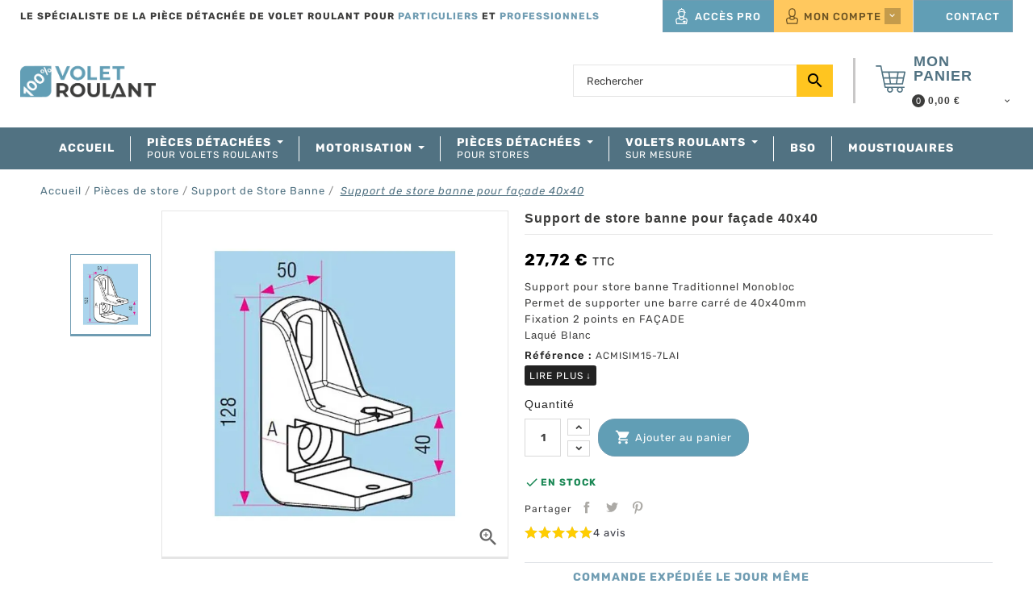

--- FILE ---
content_type: text/html; charset=utf-8
request_url: https://www.centpourcent-volet-roulant.fr/support-de-store-banne/support-de-store-banne-pour-facade-40x40-1328
body_size: 22964
content:
 <!doctype html>
<html lang="fr">
  <head>
    
      
  <meta charset="utf-8">


  <meta http-equiv="x-ua-compatible" content="ie=edge">



  <link rel="canonical" href="https://www.centpourcent-volet-roulant.fr/support-de-store-banne/support-de-store-banne-pour-facade-40x40-1328">

  <title>Support de store banne en façade 40x40 - 100% Volet Roulant</title>
    
    
  
  <meta name="description" content="Support pour store banne monobloc avec logement pour barre carré de 40x40mm. Découvrez tous nos autres modèles sur la boutique en ligne 100% Volet Roulant">
  <meta name="keywords" content="support, store banne, monobloc, carré, 40mm, 4cm">
  
  
  	<meta name="robots" content="index">
    
      <link rel="canonical" href="https://www.centpourcent-volet-roulant.fr/support-de-store-banne/support-de-store-banne-pour-facade-40x40-1328">
    
        


  
    <script type="application/ld+json">
  {
    "@context": "https://schema.org",
    "@type": "Organization",
    "name" : "100% Volet Roulant",
    "url" : "https://www.centpourcent-volet-roulant.fr/",
          "logo": {
        "@type": "ImageObject",
        "url":"https://www.centpourcent-volet-roulant.fr/img/logo-1676473795.jpg"
      }
      }
</script>

<script type="application/ld+json">
  {
    "@context": "https://schema.org",
    "@type": "WebPage",
    "isPartOf": {
      "@type": "WebSite",
      "url":  "https://www.centpourcent-volet-roulant.fr/",
      "name": "100% Volet Roulant"
    },
    "name": "Support de store banne en façade 40x40",
    "url":  "https://www.centpourcent-volet-roulant.fr/support-de-store-banne/support-de-store-banne-pour-facade-40x40-1328"
  }
</script>


  <script type="application/ld+json">
    {
      "@context": "https://schema.org",
      "@type": "BreadcrumbList",
      "itemListElement": [
                  {
            "@type": "ListItem",
            "position": 1,
            "name": "Accueil",
            "item": "https://www.centpourcent-volet-roulant.fr/"
          },                  {
            "@type": "ListItem",
            "position": 2,
            "name": "Pièces de store",
            "item": "https://www.centpourcent-volet-roulant.fr/pieces-detachees/pieces-de-store-banne-73"
          },                  {
            "@type": "ListItem",
            "position": 3,
            "name": "Support de Store Banne",
            "item": "https://www.centpourcent-volet-roulant.fr/pieces-detachees/support-de-store-banne-95"
          },                  {
            "@type": "ListItem",
            "position": 4,
            "name": "Support de store banne pour façade 40x40",
            "item": "https://www.centpourcent-volet-roulant.fr/support-de-store-banne/support-de-store-banne-pour-facade-40x40-1328"
          }              ]
    }
  </script>
  
  
  
                 <script type="application/ld+json">
   {
     "@context": "https://schema.org/",
     "@type": "Product",
     "@id": "https://www.centpourcent-volet-roulant.fr/support-de-store-banne/support-de-store-banne-pour-facade-40x40-1328",
     "name": "Support de store banne pour façade 40x40",
     "description": "Support pour store banne monobloc avec logement pour barre carré de 40x40mm. Découvrez tous nos autres modèles sur la boutique en ligne 100% Volet Roulant",
     "category": "Support de Store Banne",
     "productID": "1328",
     "image" :"https://www.centpourcent-volet-roulant.fr/2568-home_default/support-de-store-banne-pour-facade-40x40.jpg",     "sku": "ACMISIM15-7LAI",
     "mpn": "ACMISIM15-7LAI"
          ,
     "brand": {
       "@type": "Brand",
       "name": "MITJAVILA"
     }
               ,
     "weight": {
         "@context": "https://schema.org",
         "@type": "QuantitativeValue",
         "value": "0.500000",
         "unitCode": "kg"
     }
          ,
     "offers": {
       "@type": "Offer",
       "priceCurrency": "EUR",
       "name": "Support de store banne pour façade 40x40",
              "price": "27.72",
              "url": "https://www.centpourcent-volet-roulant.fr/support-de-store-banne/support-de-store-banne-pour-facade-40x40-1328",
       "priceValidUntil": "2026-02-14",
                "image": ["https://www.centpourcent-volet-roulant.fr/2568-large_big/support-de-store-banne-pour-facade-40x40.jpg"],
              "sku": "ACMISIM15-7LAI",
       "mpn": "ACMISIM15-7LAI",
                            "availability": "https://schema.org/InStock",
       "seller": {
         "@type": "Organization",
         "name": "100% Volet Roulant"
       }
     }
        }
 </script>
 
  
  
    
  

  
    <meta property="og:title" content="Support de store banne en façade 40x40" />
    <meta property="og:description" content="Support pour store banne monobloc avec logement pour barre carré de 40x40mm. Découvrez tous nos autres modèles sur la boutique en ligne 100% Volet Roulant" />
    <meta property="og:url" content="https://www.centpourcent-volet-roulant.fr/support-de-store-banne/support-de-store-banne-pour-facade-40x40-1328" />
    <meta property="og:site_name" content="100% Volet Roulant" />
       


  <meta name="viewport" content="width=device-width, initial-scale=1">


<script src="/themes/PRS026_child/assets/js/jquery.min.js"></script> 


<link href="https://fonts.googleapis.com/css2?family=Material+Icons+Outlined&display=swap" rel="stylesheet" media="print" onload="this.media='all'">


  <link rel="icon" type="image/vnd.microsoft.icon" href="https://www.centpourcent-volet-roulant.fr/img/favicon.ico?1676473759">
  <link rel="shortcut icon" type="image/x-icon" href="https://www.centpourcent-volet-roulant.fr/img/favicon.ico?1676473759">



           <link rel="stylesheet" href="https://www.centpourcent-volet-roulant.fr/themes/PRS026/assets/css/theme.css" type="text/css" media="all">
                  <link rel="stylesheet" href="https://www.centpourcent-volet-roulant.fr/modules/blockreassurance/views/dist/front.css" type="text/css" media="all">
                  <link rel="stylesheet" href="https://www.centpourcent-volet-roulant.fr/modules/ps_socialfollow/views/css/ps_socialfollow.css" type="text/css" media="all">
                  <link rel="stylesheet" href="https://www.centpourcent-volet-roulant.fr/modules/nkmgls/views/css/front.css" type="text/css" media="all">
                  <link rel="stylesheet" href="https://www.centpourcent-volet-roulant.fr/themes/PRS026/modules/ps_searchbar/ps_searchbar.css" type="text/css" media="all">
                  <link rel="stylesheet" href="https://www.centpourcent-volet-roulant.fr/themes/PRS026/modules/ttcmsbottombanner/views/css/front.css" type="text/css" media="all">
                  <link rel="stylesheet" href="https://www.centpourcent-volet-roulant.fr/themes/PRS026/modules/ttcmsoffer/views/css/front.css" type="text/css" media="all">
                  <link rel="stylesheet" href="https://www.centpourcent-volet-roulant.fr/themes/PRS026/modules/ttcmsservice/views/css/front.css" type="text/css" media="all">
                  <link rel="stylesheet" href="https://www.centpourcent-volet-roulant.fr/themes/PRS026/modules/ttcmssubbanner/views/css/front.css" type="text/css" media="all">
                  <link rel="stylesheet" href="https://www.centpourcent-volet-roulant.fr/modules/wtcategoryfeature//views/css/wtcategoryfeature.css" type="text/css" media="all">
                  <link rel="stylesheet" href="https://www.centpourcent-volet-roulant.fr/modules/wtcategoryfeature//views/css/owl.carousel.css" type="text/css" media="all">
                  <link rel="stylesheet" href="https://www.centpourcent-volet-roulant.fr/modules/ets_megamenu/views/css/animate.css" type="text/css" media="all">
                  <link rel="stylesheet" href="https://www.centpourcent-volet-roulant.fr/themes/PRS026_child/modules/netreviews/views/css/avisverifies-template1.css" type="text/css" media="all">
                  <link rel="stylesheet" href="https://www.centpourcent-volet-roulant.fr/modules/ets_htmlbox/views/css/front.css" type="text/css" media="all">
                  <link rel="stylesheet" href="https://www.centpourcent-volet-roulant.fr/themes/PRS026_child/modules/ets_banneranywhere/views/css/front.css" type="text/css" media="all">
                  <link rel="stylesheet" href="https://www.centpourcent-volet-roulant.fr/modules/opartdevis/views/css/opartdevis_1.css" type="text/css" media="all">
                  <link rel="stylesheet" href="https://www.centpourcent-volet-roulant.fr/modules/sdevmonetico/views/css/front.css" type="text/css" media="all">
                  <link rel="stylesheet" href="https://www.centpourcent-volet-roulant.fr/modules/ets_crosssell/views/css/slick.css" type="text/css" media="all">
                  <link rel="stylesheet" href="https://www.centpourcent-volet-roulant.fr/modules/ets_crosssell/views/css/front.css" type="text/css" media="all">
                  <link rel="stylesheet" href="https://www.centpourcent-volet-roulant.fr/js/jquery/ui/themes/base/minified/jquery-ui.min.css" type="text/css" media="all">
                  <link rel="stylesheet" href="https://www.centpourcent-volet-roulant.fr/js/jquery/ui/themes/base/minified/jquery.ui.theme.min.css" type="text/css" media="all">
                  <link rel="stylesheet" href="https://www.centpourcent-volet-roulant.fr/themes/PRS026/modules/ps_imageslider/css/homeslider.css" type="text/css" media="all">
                  <link rel="stylesheet" href="https://www.centpourcent-volet-roulant.fr/themes/PRS026_child/modules/ets_megamenu/views/css/megamenu.css" type="text/css" media="all">
                  <link rel="stylesheet" href="https://www.centpourcent-volet-roulant.fr/modules/ets_megamenu/views/css/fix17.css" type="text/css" media="all">
                  <link rel="stylesheet" href="https://www.centpourcent-volet-roulant.fr/modules/ets_megamenu/views/css/cache.css" type="text/css" media="all">
                  <link rel="stylesheet" href="https://www.centpourcent-volet-roulant.fr/themes/PRS026/assets/css/animate.css" type="text/css" media="all">
                  <link rel="stylesheet" href="https://www.centpourcent-volet-roulant.fr/themes/PRS026/assets/css/lightbox.css" type="text/css" media="all">
                  <link rel="stylesheet" href="https://www.centpourcent-volet-roulant.fr/themes/PRS026/assets/css/owl.carousel.min.css" type="text/css" media="all">
                  <link rel="stylesheet" href="https://www.centpourcent-volet-roulant.fr/themes/PRS026/assets/css/owl.theme.default.min.css" type="text/css" media="all">
                  <link rel="stylesheet" href="https://www.centpourcent-volet-roulant.fr/modules/vad_categoriesfields/views/css/vad_categoriesfields.css" type="text/css" media="all">
                  <link rel="stylesheet" href="https://www.centpourcent-volet-roulant.fr/modules/vad_lazyiframevideo/views/css/vad_lazyiframevideo.css" type="text/css" media="all">
                  <link rel="stylesheet" href="https://www.centpourcent-volet-roulant.fr/themes/PRS026_child/assets/css/custom.css" type="text/css" media="all">
            
    


     
    
      <script type="text/javascript">
            var lggoogleanalytics_link = "https:\/\/www.centpourcent-volet-roulant.fr\/module\/lggoogleanalytics\/gtag?token=b50276632f9218f305bea3b307c2568d";
            var lggoogleanalytics_token = "b50276632f9218f305bea3b307c2568d";
            var order_button_content = "Cr\u00e9er un devis";
            var prestashop = {"cart":{"products":[],"totals":{"total":{"type":"total","label":"Total","amount":0,"value":"0,00\u00a0\u20ac"},"total_including_tax":{"type":"total","label":"Total TTC","amount":0,"value":"0,00\u00a0\u20ac"},"total_excluding_tax":{"type":"total","label":"Total HT :","amount":0,"value":"0,00\u00a0\u20ac"}},"subtotals":{"products":{"type":"products","label":"Sous-total","amount":0,"value":"0,00\u00a0\u20ac"},"discounts":null,"shipping":{"type":"shipping","label":"Livraison","amount":0,"value":""},"tax":null},"products_count":0,"summary_string":"0 articles","vouchers":{"allowed":1,"added":[]},"discounts":[],"minimalPurchase":0,"minimalPurchaseRequired":""},"currency":{"id":1,"name":"Euro","iso_code":"EUR","iso_code_num":"978","sign":"\u20ac"},"customer":{"lastname":"","firstname":"","email":"","birthday":"0000-00-00","newsletter":"0","newsletter_date_add":"0000-00-00 00:00:00","optin":"0","website":null,"company":null,"siret":null,"ape":null,"is_logged":false,"gender":{"type":null,"name":null},"addresses":[]},"language":{"name":"Fran\u00e7ais (French)","iso_code":"fr","locale":"fr-FR","language_code":"fr","is_rtl":"0","date_format_lite":"d\/m\/Y","date_format_full":"d\/m\/Y H:i:s","id":1},"page":{"title":"","canonical":"https:\/\/www.centpourcent-volet-roulant.fr\/support-de-store-banne\/support-de-store-banne-pour-facade-40x40-1328","meta":{"title":"Support de store banne en fa\u00e7ade 40x40","description":"Support pour store banne monobloc avec logement pour barre carr\u00e9 de 40x40mm. D\u00e9couvrez tous nos autres mod\u00e8les sur la boutique en ligne 100% Volet Roulant","keywords":"support, store banne, monobloc, carr\u00e9, 40mm, 4cm","robots":"index"},"page_name":"product","body_classes":{"lang-fr":true,"lang-rtl":false,"country-FR":true,"currency-EUR":true,"layout-full-width":true,"page-product":true,"tax-display-enabled":true,"product-id-1328":true,"product-Support de store banne pour fa\u00e7ade 40x40":true,"product-id-category-95":true,"product-id-manufacturer-23":true,"product-id-supplier-15":true,"product-available-for-order":true},"admin_notifications":[]},"shop":{"name":"100% Volet Roulant","logo":"https:\/\/www.centpourcent-volet-roulant.fr\/img\/logo-1676473795.jpg","stores_icon":"https:\/\/www.centpourcent-volet-roulant.fr\/img\/logo_stores.png","favicon":"https:\/\/www.centpourcent-volet-roulant.fr\/img\/favicon.ico"},"urls":{"base_url":"https:\/\/www.centpourcent-volet-roulant.fr\/","current_url":"https:\/\/www.centpourcent-volet-roulant.fr\/support-de-store-banne\/support-de-store-banne-pour-facade-40x40-1328","shop_domain_url":"https:\/\/www.centpourcent-volet-roulant.fr","img_ps_url":"https:\/\/www.centpourcent-volet-roulant.fr\/img\/","img_cat_url":"https:\/\/www.centpourcent-volet-roulant.fr\/img\/c\/","img_lang_url":"https:\/\/www.centpourcent-volet-roulant.fr\/img\/l\/","img_prod_url":"https:\/\/www.centpourcent-volet-roulant.fr\/img\/p\/","img_manu_url":"https:\/\/www.centpourcent-volet-roulant.fr\/img\/m\/","img_sup_url":"https:\/\/www.centpourcent-volet-roulant.fr\/img\/su\/","img_ship_url":"https:\/\/www.centpourcent-volet-roulant.fr\/img\/s\/","img_store_url":"https:\/\/www.centpourcent-volet-roulant.fr\/img\/st\/","img_col_url":"https:\/\/www.centpourcent-volet-roulant.fr\/img\/co\/","img_url":"https:\/\/www.centpourcent-volet-roulant.fr\/themes\/PRS026_child\/assets\/img\/","css_url":"https:\/\/www.centpourcent-volet-roulant.fr\/themes\/PRS026_child\/assets\/css\/","js_url":"https:\/\/www.centpourcent-volet-roulant.fr\/themes\/PRS026_child\/assets\/js\/","pic_url":"https:\/\/www.centpourcent-volet-roulant.fr\/upload\/","pages":{"address":"https:\/\/www.centpourcent-volet-roulant.fr\/adresse","addresses":"https:\/\/www.centpourcent-volet-roulant.fr\/adresses","authentication":"https:\/\/www.centpourcent-volet-roulant.fr\/authentification","cart":"https:\/\/www.centpourcent-volet-roulant.fr\/panier","category":"https:\/\/www.centpourcent-volet-roulant.fr\/index.php?controller=category","cms":"https:\/\/www.centpourcent-volet-roulant.fr\/index.php?controller=cms","contact":"https:\/\/www.centpourcent-volet-roulant.fr\/contactez-nous","discount":"https:\/\/www.centpourcent-volet-roulant.fr\/bons-de-reduction","guest_tracking":"https:\/\/www.centpourcent-volet-roulant.fr\/suivi-commande-invite","history":"https:\/\/www.centpourcent-volet-roulant.fr\/historique-des-commandes","identity":"https:\/\/www.centpourcent-volet-roulant.fr\/identite","index":"https:\/\/www.centpourcent-volet-roulant.fr\/","my_account":"https:\/\/www.centpourcent-volet-roulant.fr\/mon-compte","order_confirmation":"https:\/\/www.centpourcent-volet-roulant.fr\/confirmation-commande","order_detail":"https:\/\/www.centpourcent-volet-roulant.fr\/index.php?controller=order-detail","order_follow":"https:\/\/www.centpourcent-volet-roulant.fr\/details-de-la-commande","order":"https:\/\/www.centpourcent-volet-roulant.fr\/commande","order_return":"https:\/\/www.centpourcent-volet-roulant.fr\/index.php?controller=order-return","order_slip":"https:\/\/www.centpourcent-volet-roulant.fr\/avoirs","pagenotfound":"https:\/\/www.centpourcent-volet-roulant.fr\/page-non-trouvee","password":"https:\/\/www.centpourcent-volet-roulant.fr\/mot-de-passe-oublie","pdf_invoice":"https:\/\/www.centpourcent-volet-roulant.fr\/index.php?controller=pdf-invoice","pdf_order_return":"https:\/\/www.centpourcent-volet-roulant.fr\/index.php?controller=pdf-order-return","pdf_order_slip":"https:\/\/www.centpourcent-volet-roulant.fr\/index.php?controller=pdf-order-slip","prices_drop":"https:\/\/www.centpourcent-volet-roulant.fr\/promotions","product":"https:\/\/www.centpourcent-volet-roulant.fr\/index.php?controller=product","search":"https:\/\/www.centpourcent-volet-roulant.fr\/recherche","sitemap":"https:\/\/www.centpourcent-volet-roulant.fr\/plan-du-site","stores":"https:\/\/www.centpourcent-volet-roulant.fr\/magasins","supplier":"https:\/\/www.centpourcent-volet-roulant.fr\/fournisseurs","register":"https:\/\/www.centpourcent-volet-roulant.fr\/authentification?create_account=1","order_login":"https:\/\/www.centpourcent-volet-roulant.fr\/commande?login=1"},"alternative_langs":[],"theme_assets":"\/themes\/PRS026_child\/assets\/","actions":{"logout":"https:\/\/www.centpourcent-volet-roulant.fr\/?mylogout="},"no_picture_image":{"bySize":{"small_default":{"url":"https:\/\/www.centpourcent-volet-roulant.fr\/img\/p\/fr-default-small_default.jpg","width":70,"height":91},"cart_default":{"url":"https:\/\/www.centpourcent-volet-roulant.fr\/img\/p\/fr-default-cart_default.jpg","width":100,"height":125},"home_default":{"url":"https:\/\/www.centpourcent-volet-roulant.fr\/img\/p\/fr-default-home_default.jpg","width":210,"height":273},"medium_default":{"url":"https:\/\/www.centpourcent-volet-roulant.fr\/img\/p\/fr-default-medium_default.jpg","width":470,"height":611},"medium_big":{"url":"https:\/\/www.centpourcent-volet-roulant.fr\/img\/p\/fr-default-medium_big.jpg","width":660,"height":660},"large_default":{"url":"https:\/\/www.centpourcent-volet-roulant.fr\/img\/p\/fr-default-large_default.jpg","width":800,"height":1040},"large_big":{"url":"https:\/\/www.centpourcent-volet-roulant.fr\/img\/p\/fr-default-large_big.jpg","width":1000,"height":1000}},"small":{"url":"https:\/\/www.centpourcent-volet-roulant.fr\/img\/p\/fr-default-small_default.jpg","width":70,"height":91},"medium":{"url":"https:\/\/www.centpourcent-volet-roulant.fr\/img\/p\/fr-default-medium_default.jpg","width":470,"height":611},"large":{"url":"https:\/\/www.centpourcent-volet-roulant.fr\/img\/p\/fr-default-large_big.jpg","width":1000,"height":1000},"legend":""}},"configuration":{"display_taxes_label":true,"display_prices_tax_incl":true,"is_catalog":false,"show_prices":true,"opt_in":{"partner":false},"quantity_discount":{"type":"discount","label":"Remise sur prix unitaire"},"voucher_enabled":1,"return_enabled":0},"field_required":[],"breadcrumb":{"links":[{"title":"Accueil","url":"https:\/\/www.centpourcent-volet-roulant.fr\/"},{"title":"Pi\u00e8ces de store","url":"https:\/\/www.centpourcent-volet-roulant.fr\/pieces-detachees\/pieces-de-store-banne-73"},{"title":"Support de Store Banne","url":"https:\/\/www.centpourcent-volet-roulant.fr\/pieces-detachees\/support-de-store-banne-95"},{"title":"Support de store banne pour fa\u00e7ade 40x40","url":"https:\/\/www.centpourcent-volet-roulant.fr\/support-de-store-banne\/support-de-store-banne-pour-facade-40x40-1328"}],"count":4},"link":{"protocol_link":"https:\/\/","protocol_content":"https:\/\/"},"time":1769766956,"static_token":"526a7923a2b3a827f8224cf0436cba2a","token":"81b95d784966e18eec579899573b3679","debug":false};
            var psemailsubscription_subscription = "https:\/\/www.centpourcent-volet-roulant.fr\/module\/ps_emailsubscription\/subscription";
            var psr_icon_color = "#F19D76";
          </script>
    


  <script>
                var jprestaUpdateCartDirectly = 1;
                var jprestaUseCreativeElements = 0;
                </script><script>
pcRunDynamicModulesJs = function() {
// Autoconf - 2024-06-19T13:39:02+00:00
// ps_shoppingcart
// Cart is refreshed from HTML to be faster
// ttcompare
if (typeof compared_products != 'undefined') {
    comparedProductsIds=compared_products;
}
// ttproductwishlist
wishlistProductsIdsFixed = new Array();
if (typeof(wishlistProductsIds)!='undefined' && $.isArray(wishlistProductsIds)) {
    $.each(wishlistProductsIds, function(i,p){
        if ($.inArray(parseInt(p.id_product),wishlistProductsIdsFixed) == -1)
            wishlistProductsIdsFixed.push(parseInt(p.id_product))
    });
};   
$('.addToWishlist').each(function(){
    if ($.inArray(parseInt($(this).attr('rel')),wishlistProductsIdsFixed)!= -1) {
        $(this).addClass('active').addClass('checked');
    } else {
        $(this).removeClass('active').removeClass('checked');
    }
});
wishlistProductsIds = wishlistProductsIdsFixed;
// lgcookieslaw
if (typeof LGCookiesLawFront == 'function') {
  var object_lgcookieslaw_front = new LGCookiesLawFront();
  object_lgcookieslaw_front.init();
}
$('.lgcookieslaw-accept-button').click(function() {document.cookie = "jpresta_cache_context=;path=/;expires=Thu, 01 Jan 1970 00:00:00 GMT";});
$('.lgcookieslaw-partial-accept-button').click(function() {document.cookie = "jpresta_cache_context=;path=/;expires=Thu, 01 Jan 1970 00:00:00 GMT";});
// ets_crosssell
if (typeof ets_crosssell_slide === 'function') {
    ets_crosssell_slide(!1);
} 

// Ajout HB
$('.ttusersignin').click(function(event){
    $(this).toggleClass('active');
    event.stopPropagation();
    $(".user-info").slideToggle("fast");
    $(".header-top .search-widget").removeClass("active");
    $(".language-selector-wrapper .dropdown-menu").slideUp("slow");
    $(".currency-selector .dropdown-menu").slideUp("slow");
    $(".language-selector").removeClass("open");
    $(".currency-selector").removeClass("open");
    $(".header-top #search_widget").removeClass("active");
    $("body").removeClass("search-open");
    $("body").removeClass("language-open");
    $("body").removeClass("currency-open");
    $("body").toggleClass("user-open");
    $(".header-top .ttsearchtoggle").slideUp("slow");
});
$(".user-info").on("click", function (event) {
    event.stopPropagation();
});
};</script>

<!-- Google Tag Manager -->
<script>

(function(w,d,s,l,i){w[l]=w[l]||[];w[l].push({'gtm.start':new Date().getTime(),event:'gtm.js'});var f=d.getElementsByTagName(s)[0],
  j=d.createElement(s),dl=l!='dataLayer'?'&l='+l:'';j.async=true;j.src='https://www.googletagmanager.com/gtm.js?id='+i+dl;f.parentNode.insertBefore(j,f);
})(window,document,'script','dataLayer','GTM-P3FBSR8');

</script>
<!-- End Google Tag Manager -->
<script type="text/javascript">
  gtag('event', 'view_item', {
    currency: 'EUR',
    items: [
        {
      item_id: '1328',
      item_name: 'Support de store banne pour façade 40x40',
      discount: 0,
      affiliation: '100% Volet Roulant',
      item_brand: 'MITJAVILA',
      item_category: 'Support de Store Banne',
      item_variant: '',
      price: 27.72,
      currency: 'EUR',
      quantity: 1
    }        ],
    value: 27.72
  });
</script>
<script type="text/javascript">
    var ets_crosssell_16 =0;
</script><script type="text/javascript">
    
    var xmlhttp = new XMLHttpRequest();
    var _spmq = {};
    var _spmq_nc = {"url":"\/\/www.centpourcent-volet-roulant.fr\/support-de-store-banne\/support-de-store-banne-pour-facade-40x40-1328","id_product":"1328","id_category":"","id_manufacturer":"","spm_ident":"lZtJoD1z","language":"fr"};
    xmlhttp.onreadystatechange = function() {
        if (xmlhttp.readyState == 4 && xmlhttp.status == 200) {
            try {
                var data = JSON.parse(xmlhttp.responseText);
            } catch(err) {
                return;
            }
            var _spmq_c = JSON.parse(data.spm_user_infos);
            Object.keys(_spmq_nc).forEach(key => _spmq[key] = _spmq_nc[key]);
            Object.keys(_spmq_c).forEach(key => _spmq[key] = _spmq_c[key]);
            var _spmq_encode = data.spm_user_infos_encode;
            var _spm_id_combination = function() {
                return (typeof(document.getElementById('idCombination')) != 'undefined' && document.getElementById('idCombination') != null ?
                        document.getElementById('idCombination').value : ''
                );
            };
            var spm = document.createElement('script');
            spm.type = 'text/javascript';
            spm.defer = true;
            spm.src = 'https://app-spm.com/app.js?url=%2F%2Fwww.centpourcent-volet-roulant.fr%2Fsupport-de-store-banne%2Fsupport-de-store-banne-pour-facade-40x40-1328&id_product=1328&id_category=&id_manufacturer=&spm_ident=lZtJoD1z&language=fr'+(typeof _spmq_encode === 'string' && _spmq_encode ? '&'+_spmq_encode:'')+'&id_combination='+_spm_id_combination();
            var s_spm = document.getElementsByTagName('script')[0];
            s_spm.parentNode.insertBefore(spm, s_spm);
        }
    };
    xmlhttp.open("GET", 'https://www.centpourcent-volet-roulant.fr/module/shopimind/ajaxspmq', true);
    xmlhttp.send();
    function spmDomReady(fn) {
        document.addEventListener("DOMContentLoaded", fn);
        if (document.readyState === "interactive" || document.readyState === "complete" ) {
            fn();
        }
    }
    function spmEncodeFormData(data) {
        return Object.keys(data)
            .map(key => encodeURIComponent(key) + '=' + encodeURIComponent(data[key]))
            .join('&');
    }
    spmDomReady(() => {
        if (typeof prestashop !== 'undefined') {
            prestashop.on(
                'updateCart',
                function (event) {

                    if (event && event.reason) {
                        var spmData = {
                            'spm_visitor_id': typeof(spmWorkflow.spmVisitorId) !== 'undefined' ? spmWorkflow.spmVisitorId : null,
                            'spm_customer_id': typeof(spmWorkflow.spmIdShopCustomer) !== 'undefined' ? spmWorkflow.spmIdShopCustomer : null,
                            'spm_visitor_fp_id': typeof(spmWorkflow.spmVisitorFpId) !== 'undefined' ? spmWorkflow.spmVisitorFpId : null,
                            'spm_visitor_session_id': typeof(spmWorkflow.spmVisitorSessionId) !== 'undefined' ? spmWorkflow.spmVisitorSessionId : null,
                        };

                        if (spmData.spm_visitor_id == null && spmData.spm_customer_id == null && spmData.spm_visitor_fp_id == null) {
                            return;
                        }
                        var xmlhttp = new XMLHttpRequest();
                        xmlhttp.onreadystatechange = function() {
                            if (xmlhttp.readyState == 4 && xmlhttp.status == 200) {
                                try {
                                    var data = JSON.parse(xmlhttp.responseText);
                                } catch(err) {
                                    return;
                                }
                                if (!data.spm_user_infos_encode || typeof data.spm_user_infos_encode !== 'string') {
                                    return;
                                }
                                var xhr = new XMLHttpRequest();
                                xhr.open('POST', 'https://app-spm.com/procedural_api/cart_save.php', true);
                                xhr.setRequestHeader('Content-Type', 'application/x-www-form-urlencoded');
                                xhr.send(data.spm_user_infos_encode+'&'+spmEncodeFormData(spmData));
                            }
                        };
                        xmlhttp.open("GET", 'https://www.centpourcent-volet-roulant.fr/module/shopimind/ajaxspmq?spm_action=getCart', true);
                        xmlhttp.send();
                    }
                }
            );
        }
    });

    
</script>




    
	<meta property="og:type" content="product">
	<meta property="og:url" content="https://www.centpourcent-volet-roulant.fr/support-de-store-banne/support-de-store-banne-pour-facade-40x40-1328">
	<meta property="og:title" content="Support de store banne en façade 40x40">
	<meta property="og:site_name" content="100% Volet Roulant">
	<meta property="og:description" content="Support pour store banne monobloc avec logement pour barre carré de 40x40mm. Découvrez tous nos autres modèles sur la boutique en ligne 100% Volet Roulant">
	<meta property="og:image" content="https://www.centpourcent-volet-roulant.fr/2568-large_big/support-de-store-banne-pour-facade-40x40.jpg">
		<meta property="product:pretax_price:amount" content="23.1">
	<meta property="product:pretax_price:currency" content="EUR">
	<meta property="product:price:amount" content="27.72" />
	<meta property="product:price:currency" content="EUR">
			<meta property="product:weight:value" content="0.500000">
	<meta property="product:weight:units" content="kg">
	
  </head>
  <body id="product" class="lang-fr country-fr currency-eur layout-full-width page-product tax-display-enabled product-id-1328 product-support-de-store-banne-pour-facade-40x40 product-id-category-95 product-id-manufacturer-23 product-id-supplier-15 product-available-for-order">

    
      
    

    <main>
      
                 
  	  <div class="loadingdiv"><div class="spinner"></div></div>
      <header id="header">
        
          
  <div class="header-banner">
  
  </div>



  <nav class="header-nav">
  <div class="row">
    <div class="hidden-sm-down top-nav">
    <div class="col-sm-12 left-nav">
      <div class="container">
      ﻿<div class="vad_sloganheader text-uppercase font-weight-bold font-size-normal--less">
	<span class="">Le spécialiste de la pièce détachée de volet roulant pour </span>
	<span class="text-primary" >particuliers</span>
	<span class="" >et</span>
	<span class="text-primary">professionnels</span>
</div>
<div class="vad_blocaccespro">
	<a class="btn btn-primary animate-child--hover" href="https://www.centpourcent-volet-roulant.fr/page/acces-professionnel-8"> 
						<div class="icons animate-child-flip--Y"></div>
		<span class="text-uppercase font-weight-medium">Accès pro</span>
	</a>
</div>
<div id="dyn697c802c1f15a" class="dynhook pc_displayNav1_19" data-module="19" data-hook="displayNav1" data-hooktype="w" data-hookargs="altern=2^"><div class="loadingempty"></div><div id="_desktop_user_info">
<div class="ttusersignin">

<div class="ttuserheading"> <i class="material-icons user">&#xE7FF;</i> 
  Mon Compte
<i class="material-icons expand-more">&#xE313;</i><i class="material-icons expand-less">&#xE316;</i>
</div>
	
</div>
<ul class="user-info">
          <li><a
        href="https://www.centpourcent-volet-roulant.fr/mon-compte"
        title="Identifiez-vous"
        rel="nofollow"
      >
        S'identifier
      </a></li>
    	
	
    
	  
  </ul>
</div>
</div><div class="vad_bloccontact vad_blocaccespro">
    <a class="btn btn-primary animate-child--hover" href="https://www.centpourcent-volet-roulant.fr/contactez-nous">
        <div class="icons animate-child-flip--Y" style="background-image: url('/modules/vad_bloccontact/views/img/pictos/03_Picto_Contact.svg');"></div>
        <span class="text-uppercase font-weight-medium">Contact</span>
    </a>
</div>

      </div>
    </div>
    <div class="col-sm-12 right-nav">
      <div class="container">
              <div id="search_widget" class="search-widget" data-search-controller-url="//www.centpourcent-volet-roulant.fr/recherche">
	<span class="ttsearch_button">
		<i class="material-icons search">&#xE8B6;</i>
	</span>
  <div class="ttsearchtoggle">
	<form method="get" action="//www.centpourcent-volet-roulant.fr/recherche">
                        				<input type="text" name="s" id="search_query_top" value="" placeholder="Rechercher" aria-label="Rechercher">
		<button type="submit">
			<i class="material-icons search">&#xE8B6;</i>
      <span class="hidden-xl-down">Rechercher</span>
		</button>
	</form>
</div>
</div>
<!-- /Block search module TOP --> 
 
 <div id="_desktop_cart">
<div class="blockcart cart-preview inactive" data-refresh-url="//www.centpourcent-volet-roulant.fr/module/ps_shoppingcart/ajax">
  <div class="header">
      <span rel="nofollow">
      <i class="material-icons shopping-cart">shopping_cart</i>
      <span class="hidden-sm-down">Mon Panier</span>
      <span class="cart-products-count">
      <span class="count">0</span><span class="cart-count"> items -
                                        <span class="amount pull-right">
                          0,00 €
                      </span>
                        </span></span>
      </span>
  </div>
  <div class="cart_block block exclusive">
  <div class="block_content">
<div class="cart_block_list">
            <p class="no-item">
          Aucun produit dans le panier.
      </p>
        </div>
  </div>
        </div>
</div>
</div>


        <div class="hidden-sm-down" id="_desktop_logo">
                                    
    <a href="https://www.centpourcent-volet-roulant.fr/">
      <img
        class="logo img-fluid"
        src="https://www.centpourcent-volet-roulant.fr/img/logo-1676473795.jpg"
        alt="100% Volet Roulant"
                 width="400"
        height="105">
    </a>

                              </div>
        
      </div>
    </div>
    </div>
  </div>
  </nav>



  <div class="header-top">
    <div class="position-static">
      <div class="container">
        <div class="row">

          <div class="top-logo" id="_mobile_logo">
                    </div>

          <div class="hidden-md-up text-sm-center mobile" id="header_top_row_child">                          <div class="float-xs-right col-sm-3" id="_mobile_cart"></div>
              <div class="float-xs-right" id="_mobile_user_info"></div>  
                       
            <div class="clearfix"></div>
          </div>
              <div class="ets_mm_megamenu 
        layout_layout1 
         show_icon_in_mobile 
          
        transition_fade   
        transition_floating 
        ets_mm_megamenu--vad 
        sticky_enabled 
         
        ets-dir-ltr        hook-default        single_layout         disable_sticky_mobile          hover         "
        data-bggray=""
        >
        <div class="ets_mm_megamenu_content">
            <div class="container">
                <div class="ets_mm_megamenu_content_content">
                    <div class="ybc-menu-toggle ybc-menu-btn closed">
                        <span class="ybc-menu-button-toggle_icon">
                            <i class="icon-bar"></i>
                            <i class="icon-bar"></i>
                            <i class="icon-bar"></i>
                        </span>
                        Menu
                    </div>
                        <ul class="mm_menus_ul  clicktext_show_submenu ">
        <li class="close_menu">
            <div class="pull-left">
                <span class="mm_menus_back">
                    <i class="icon-bar"></i>
                    <i class="icon-bar"></i>
                    <i class="icon-bar"></i>
                </span>
                Menu
            </div>
            <div class="pull-right">
                <span class="mm_menus_back_icon"></span>
                Retour
            </div>
        </li>
                    <li class="mm_menus_li mm_sub_align_full hover "
                >
                <a class="ets_mm_url"                         href="https://www.centpourcent-volet-roulant.fr/"
                        style="font-size:14px;"
                        aria-label="Accueil">
                    <span class="mm_menu_content_title">
                                                <span class="mm_menu_content_title_row_1_vad">
                                                            <i class="fa fa-home"></i>
                                                                                    <span class="mm_text_vad">Accueil</span>
                                                    </span>
                                            </span>
                </a>
                                                                                                    </li>
                    <li class="mm_menus_li mm_sub_align_full mm_has_sub hover "
                >
                <a class="ets_mm_url"                         href="https://www.centpourcent-volet-roulant.fr/pieces-detachees/catalogue-100-volet-roulant-2"
                        style="font-size:14px;"
                        aria-label="Pièces détachées">
                    <span class="mm_menu_content_title">
                                                <span class="mm_menu_content_title_row_1_vad">
                                                                                    <span class="mm_text_vad">Pièces détachées</span>
                            <span class="mm_arrow"></span>                        </span>
                        <span class="mm_bubble_text"style="background: #FC4444; color: #ffffff;">Pour volets roulants</span>                    </span>
                </a>
                                                    <span class="arrow closed"></span>                                            <ul class="mm_columns_ul"
                            style=" width:100%; font-size:14px;">
                                                            <li class="mm_columns_li column_size_4  mm_has_sub">
                                                                            <ul class="mm_blocks_ul">
                                                                                            <li data-id-block="27" class="mm_blocks_li">
                                                        
    <div class="ets_mm_block mm_block_type_category mm_hide_title">
        <span class="h4"  style="font-size:12px">Catégories Col 1</span>
        <div class="ets_mm_block_content">        
                                <ul class="ets_mm_categories">
                    <li >
                <a class="ets_mm_url" href="https://www.centpourcent-volet-roulant.fr/pieces-detachees/accessoires-coffre-80">Accessoires Coffre</a>
                            </li>
                    <li >
                <a class="ets_mm_url" href="https://www.centpourcent-volet-roulant.fr/pieces-detachees/attache-tablier-32">Attache tablier</a>
                            </li>
                    <li >
                <a class="ets_mm_url" href="https://www.centpourcent-volet-roulant.fr/pieces-detachees/commande-moteur-33">Commande moteur</a>
                            </li>
                    <li >
                <a class="ets_mm_url" href="https://www.centpourcent-volet-roulant.fr/pieces-detachees/coulisse-66">Coulisse</a>
                            </li>
                    <li >
                <a class="ets_mm_url" href="https://www.centpourcent-volet-roulant.fr/pieces-detachees/embout-de-tube-7">Embout de Tube</a>
                            </li>
                    <li >
                <a class="ets_mm_url" href="https://www.centpourcent-volet-roulant.fr/pieces-detachees/enrouleur-a-sangle-57">Enrouleur à sangle</a>
                            </li>
                    <li >
                <a class="ets_mm_url" href="https://www.centpourcent-volet-roulant.fr/pieces-detachees/flasque-53">Flasque</a>
                            </li>
            </ul>
                    </div>
    </div>
    <div class="clearfix"></div>

                                                </li>
                                                                                    </ul>
                                                                    </li>
                                                            <li class="mm_columns_li column_size_4  mm_has_sub">
                                                                            <ul class="mm_blocks_ul">
                                                                                            <li data-id-block="3" class="mm_blocks_li">
                                                        
    <div class="ets_mm_block mm_block_type_category mm_hide_title">
        <span class="h4"  style="font-size:12px">﻿Catégories col 2</span>
        <div class="ets_mm_block_content">        
                                <ul class="ets_mm_categories">
                    <li >
                <a class="ets_mm_url" href="https://www.centpourcent-volet-roulant.fr/pieces-detachees/accessoires-divers-52">Accessoires divers</a>
                            </li>
                    <li >
                <a class="ets_mm_url" href="https://www.centpourcent-volet-roulant.fr/pieces-detachees/genouillere-54">Genouillère</a>
                            </li>
                    <li >
                <a class="ets_mm_url" href="https://www.centpourcent-volet-roulant.fr/pieces-detachees/industriel-67">Industriel</a>
                            </li>
                    <li >
                <a class="ets_mm_url" href="https://www.centpourcent-volet-roulant.fr/pieces-detachees/manivelle-28">Manivelle</a>
                            </li>
                    <li >
                <a class="ets_mm_url" href="https://www.centpourcent-volet-roulant.fr/pieces-detachees/outil-quincaillerie-75">Outil &amp; quincaillerie</a>
                            </li>
                    <li >
                <a class="ets_mm_url" href="https://www.centpourcent-volet-roulant.fr/pieces-detachees/poulie-56">Poulie</a>
                            </li>
                    <li >
                <a class="ets_mm_url" href="https://www.centpourcent-volet-roulant.fr/pieces-detachees/roulement-41">Roulement</a>
                            </li>
            </ul>
                    </div>
    </div>
    <div class="clearfix"></div>

                                                </li>
                                                                                    </ul>
                                                                    </li>
                                                            <li class="mm_columns_li column_size_4  mm_has_sub">
                                                                            <ul class="mm_blocks_ul">
                                                                                            <li data-id-block="5" class="mm_blocks_li">
                                                        
    <div class="ets_mm_block mm_block_type_category mm_hide_title">
        <span class="h4"  style="font-size:12px">Roulement</span>
        <div class="ets_mm_block_content">        
                                <ul class="ets_mm_categories">
                    <li >
                <a class="ets_mm_url" href="https://www.centpourcent-volet-roulant.fr/pieces-detachees/sortie-de-caisson-27">Sortie de caisson</a>
                            </li>
                    <li >
                <a class="ets_mm_url" href="https://www.centpourcent-volet-roulant.fr/pieces-detachees/support-34">Support</a>
                            </li>
                    <li >
                <a class="ets_mm_url" href="https://www.centpourcent-volet-roulant.fr/pieces-detachees/tablier-et-lame-61">Tablier et Lame</a>
                            </li>
                    <li >
                <a class="ets_mm_url" href="https://www.centpourcent-volet-roulant.fr/pieces-detachees/treuil-6">Treuil</a>
                            </li>
                    <li >
                <a class="ets_mm_url" href="https://www.centpourcent-volet-roulant.fr/pieces-detachees/tube-acier-64">Tube acier</a>
                            </li>
                    <li >
                <a class="ets_mm_url" href="https://www.centpourcent-volet-roulant.fr/pieces-detachees/voile-d-ombrage-136">Voile d&#039;ombrage</a>
                            </li>
            </ul>
                    </div>
    </div>
    <div class="clearfix"></div>

                                                </li>
                                                                                    </ul>
                                                                    </li>
                                                    </ul>
                                                </li>
                    <li class="mm_menus_li mm_sub_align_full mm_has_sub hover "
                >
                <a class="ets_mm_url"                         href="https://www.centpourcent-volet-roulant.fr/pieces-detachees/moteur-de-volet-roulant-9"
                        style="font-size:14px;"
                        aria-label="Motorisation">
                    <span class="mm_menu_content_title">
                                                <span class="mm_menu_content_title_row_1_vad">
                                                                                    <span class="mm_text_vad">Motorisation</span>
                            <span class="mm_arrow"></span>                        </span>
                                            </span>
                </a>
                                                    <span class="arrow closed"></span>                                            <ul class="mm_columns_ul"
                            style=" width:100%; font-size:14px;">
                                                            <li class="mm_columns_li column_size_3  mm_has_sub">
                                                                            <ul class="mm_blocks_ul">
                                                                                            <li data-id-block="29" class="mm_blocks_li">
                                                        
    <div class="ets_mm_block mm_block_type_category ">
        <span class="h4"  style="font-size:12px"><a href="/pieces-detachees/moteur-seul-38"  style="font-size:12px">Motorisation volet roulant</a></span>
        <div class="ets_mm_block_content">        
                                <ul class="ets_mm_categories">
                    <li >
                <a class="ets_mm_url" href="https://www.centpourcent-volet-roulant.fr/pieces-detachees/moteur-acm-138">Moteur ACM</a>
                            </li>
                    <li >
                <a class="ets_mm_url" href="https://www.centpourcent-volet-roulant.fr/pieces-detachees/moteur-aok-165">Moteur AOK</a>
                            </li>
                    <li >
                <a class="ets_mm_url" href="https://www.centpourcent-volet-roulant.fr/pieces-detachees/moteur-becker-112">Moteur Becker</a>
                            </li>
                    <li >
                <a class="ets_mm_url" href="https://www.centpourcent-volet-roulant.fr/pieces-detachees/moteur-cherubini-113">Moteur Cherubini</a>
                            </li>
                    <li >
                <a class="ets_mm_url" href="https://www.centpourcent-volet-roulant.fr/pieces-detachees/moteur-deprat-114">Moteur Deprat</a>
                            </li>
                    <li >
                <a class="ets_mm_url" href="https://www.centpourcent-volet-roulant.fr/pieces-detachees/moteur-enjoy-motors-jolly-motor-125">Moteur Enjoy Motors (Jolly motor)</a>
                            </li>
                    <li >
                <a class="ets_mm_url" href="https://www.centpourcent-volet-roulant.fr/pieces-detachees/moteur-faac-126">Moteur FAAC</a>
                            </li>
                    <li >
                <a class="ets_mm_url" href="https://www.centpourcent-volet-roulant.fr/pieces-detachees/moteur-gaposa-122">Moteur Gaposa</a>
                            </li>
                    <li >
                <a class="ets_mm_url" href="https://www.centpourcent-volet-roulant.fr/pieces-detachees/moteur-nice-117">Moteur Nice</a>
                            </li>
                    <li >
                <a class="ets_mm_url" href="https://www.centpourcent-volet-roulant.fr/pieces-detachees/moteur-simu-115">Moteur Simu</a>
                            </li>
                    <li >
                <a class="ets_mm_url" href="https://www.centpourcent-volet-roulant.fr/pieces-detachees/moteur-somfy-116">Moteur Somfy</a>
                            </li>
            </ul>
                    </div>
    </div>
    <div class="clearfix"></div>

                                                </li>
                                                                                    </ul>
                                                                    </li>
                                                            <li class="mm_columns_li column_size_2  mm_has_sub">
                                                                            <ul class="mm_blocks_ul">
                                                                                            <li data-id-block="30" class="mm_blocks_li">
                                                        
    <div class="ets_mm_block mm_block_type_category ">
        <span class="h4"  style="font-size:12px">Motorisation solaire</span>
        <div class="ets_mm_block_content">        
                                <ul class="ets_mm_categories">
                    <li >
                <a class="ets_mm_url" href="https://www.centpourcent-volet-roulant.fr/pieces-detachees/accessoires-solaire-101">Accessoires solaire</a>
                            </li>
                    <li >
                <a class="ets_mm_url" href="https://www.centpourcent-volet-roulant.fr/pieces-detachees/batteries-100">Batteries</a>
                            </li>
                    <li >
                <a class="ets_mm_url" href="https://www.centpourcent-volet-roulant.fr/pieces-detachees/kit-solaire-98">Kit solaire</a>
                            </li>
                    <li >
                <a class="ets_mm_url" href="https://www.centpourcent-volet-roulant.fr/pieces-detachees/moteur-solaire-148">Moteur solaire</a>
                            </li>
                    <li >
                <a class="ets_mm_url" href="https://www.centpourcent-volet-roulant.fr/pieces-detachees/panneaux-solaires-99">Panneaux solaires</a>
                            </li>
            </ul>
                    </div>
    </div>
    <div class="clearfix"></div>

                                                </li>
                                                                                    </ul>
                                                                    </li>
                                                            <li class="mm_columns_li column_size_2  mm_has_sub">
                                                                            <ul class="mm_blocks_ul">
                                                                                            <li data-id-block="35" class="mm_blocks_li">
                                                        
    <div class="ets_mm_block mm_block_type_category ">
        <span class="h4"  style="font-size:12px">Accessoires moteur</span>
        <div class="ets_mm_block_content">        
                                <ul class="ets_mm_categories">
                    <li >
                <a class="ets_mm_url" href="https://www.centpourcent-volet-roulant.fr/pieces-detachees/accessoire-moteur-35">Accessoire moteur</a>
                            </li>
                    <li >
                <a class="ets_mm_url" href="https://www.centpourcent-volet-roulant.fr/pieces-detachees/bague-d-adaptation-36">Bague d&#039;adaptation</a>
                            </li>
                    <li >
                <a class="ets_mm_url" href="https://www.centpourcent-volet-roulant.fr/pieces-detachees/kit-motorisation-65">Kit Motorisation</a>
                            </li>
                    <li >
                <a class="ets_mm_url" href="https://www.centpourcent-volet-roulant.fr/pieces-detachees/support-moteur-39">Support moteur</a>
                            </li>
            </ul>
                    </div>
    </div>
    <div class="clearfix"></div>

                                                </li>
                                                                                    </ul>
                                                                    </li>
                                                            <li class="mm_columns_li column_size_2  mm_has_sub">
                                                                            <ul class="mm_blocks_ul">
                                                                                            <li data-id-block="38" class="mm_blocks_li">
                                                        
    <div class="ets_mm_block mm_block_type_category ">
        <span class="h4"  style="font-size:12px">Moteur portail &amp; porte de garage</span>
        <div class="ets_mm_block_content">        
                                <ul class="ets_mm_categories">
                    <li >
                <a class="ets_mm_url" href="https://www.centpourcent-volet-roulant.fr/pieces-detachees/moteur-portail-battant-142">Moteur portail battant</a>
                            </li>
                    <li >
                <a class="ets_mm_url" href="https://www.centpourcent-volet-roulant.fr/pieces-detachees/moteur-portail-coulissant-143">Moteur portail coulissant</a>
                            </li>
                    <li >
                <a class="ets_mm_url" href="https://www.centpourcent-volet-roulant.fr/pieces-detachees/moteur-porte-de-garage-141">Moteur porte de garage</a>
                            </li>
            </ul>
                    </div>
    </div>
    <div class="clearfix"></div>

                                                </li>
                                                                                    </ul>
                                                                    </li>
                                                            <li class="mm_columns_li column_size_2  mm_has_sub">
                                                                            <ul class="mm_blocks_ul">
                                                                                            <li data-id-block="40" class="mm_blocks_li">
                                                        
    <div class="ets_mm_block mm_block_type_category ">
        <span class="h4"  style="font-size:12px"><a href="https://www.centpourcent-volet-roulant.fr/pieces-detachees/moteur-volet-de-piscine-144"  style="font-size:12px">Moteur volet de piscine</a></span>
        <div class="ets_mm_block_content">        
                                <ul class="ets_mm_categories">
                    <li >
                <a class="ets_mm_url" href="https://www.centpourcent-volet-roulant.fr/pieces-detachees/moteur-becker-de-piscine-145">Moteur Becker de piscine</a>
                            </li>
                    <li >
                <a class="ets_mm_url" href="https://www.centpourcent-volet-roulant.fr/pieces-detachees/moteur-sirem-de-piscine-146">Moteur Sirem de piscine</a>
                            </li>
                    <li >
                <a class="ets_mm_url" href="https://www.centpourcent-volet-roulant.fr/pieces-detachees/moteur-unicom-de-piscine-147">Moteur Unicom de piscine</a>
                            </li>
            </ul>
                    </div>
    </div>
    <div class="clearfix"></div>

                                                </li>
                                                                                    </ul>
                                                                    </li>
                                                    </ul>
                                                </li>
                    <li class="mm_menus_li mm_sub_align_full mm_has_sub hover "
                >
                <a class="ets_mm_url"                         href="https://www.centpourcent-volet-roulant.fr/pieces-detachees/pieces-de-store-banne-73"
                        style="font-size:14px;"
                        aria-label="Pièces détachées">
                    <span class="mm_menu_content_title">
                                                <span class="mm_menu_content_title_row_1_vad">
                                                                                    <span class="mm_text_vad">Pièces détachées</span>
                            <span class="mm_arrow"></span>                        </span>
                        <span class="mm_bubble_text"style="background: #FC4444; color: #ffffff;">Pour stores</span>                    </span>
                </a>
                                                    <span class="arrow closed"></span>                                            <ul class="mm_columns_ul"
                            style=" width:100%; font-size:14px;">
                                                            <li class="mm_columns_li column_size_12  mm_has_sub">
                                                                            <ul class="mm_blocks_ul">
                                                                                            <li data-id-block="31" class="mm_blocks_li">
                                                        
    <div class="ets_mm_block mm_block_type_category mm_hide_title">
        <span class="h4"  style="font-size:12px">PDPS</span>
        <div class="ets_mm_block_content">        
                                <ul class="ets_mm_categories">
                    <li >
                <a class="ets_mm_url" href="https://www.centpourcent-volet-roulant.fr/pieces-detachees/embout-tube-store-92">Embout tube store</a>
                            </li>
                    <li >
                <a class="ets_mm_url" href="https://www.centpourcent-volet-roulant.fr/pieces-detachees/manivelle-de-store-90">Manivelle de store</a>
                            </li>
                    <li >
                <a class="ets_mm_url" href="https://www.centpourcent-volet-roulant.fr/pieces-detachees/motorisation-store-89">Motorisation Store</a>
                            </li>
                    <li >
                <a class="ets_mm_url" href="https://www.centpourcent-volet-roulant.fr/pieces-detachees/support-de-store-banne-95">Support de Store Banne</a>
                            </li>
                    <li >
                <a class="ets_mm_url" href="https://www.centpourcent-volet-roulant.fr/pieces-detachees/treuil-de-store-banne-91">Treuil de store banne</a>
                            </li>
            </ul>
                    </div>
    </div>
    <div class="clearfix"></div>

                                                </li>
                                                                                    </ul>
                                                                    </li>
                                                    </ul>
                                                </li>
                    <li class="mm_menus_li mm_sub_align_full mm_has_sub hover "
                >
                <a class="ets_mm_url"                         href="https://www.centpourcent-volet-roulant.fr/pieces-detachees/volet-roulant-sur-mesure-63"
                        style="font-size:14px;"
                        aria-label="Volets Roulants">
                    <span class="mm_menu_content_title">
                                                <span class="mm_menu_content_title_row_1_vad">
                                                                                    <span class="mm_text_vad">Volets Roulants</span>
                            <span class="mm_arrow"></span>                        </span>
                        <span class="mm_bubble_text"style="background: #FC4444; color: #ffffff;">Sur Mesure</span>                    </span>
                </a>
                                                    <span class="arrow closed"></span>                                            <ul class="mm_columns_ul"
                            style=" width:100%; font-size:14px;">
                                                            <li class="mm_columns_li column_size_3  mm_has_sub">
                                                                            <ul class="mm_blocks_ul">
                                                                                            <li data-id-block="36" class="mm_blocks_li">
                                                        
    <div class="ets_mm_block mm_block_type_category ">
        <span class="h4"  style="font-size:12px">Volet roulant sur mesure</span>
        <div class="ets_mm_block_content">        
                                <ul class="ets_mm_categories">
                    <li >
                <a class="ets_mm_url" href="https://www.centpourcent-volet-roulant.fr/pieces-detachees/volet-roulant-sur-mesure-63">Volet roulant sur mesure</a>
                            </li>
            </ul>
                    </div>
    </div>
    <div class="clearfix"></div>

                                                </li>
                                                                                            <li data-id-block="37" class="mm_blocks_li">
                                                        
    <div class="ets_mm_block mm_block_type_category ">
        <span class="h4"  style="font-size:12px">Tablier sur Mesure</span>
        <div class="ets_mm_block_content">        
                                <ul class="ets_mm_categories">
                    <li >
                <a class="ets_mm_url" href="https://www.centpourcent-volet-roulant.fr/pieces-detachees/tablier-alu-60">Tablier ALU</a>
                            </li>
                    <li >
                <a class="ets_mm_url" href="https://www.centpourcent-volet-roulant.fr/pieces-detachees/tablier-pvc-62">Tablier PVC</a>
                            </li>
            </ul>
                    </div>
    </div>
    <div class="clearfix"></div>

                                                </li>
                                                                                    </ul>
                                                                    </li>
                                                    </ul>
                                                </li>
                    <li class="mm_menus_li mm_sub_align_full hover "
                >
                <a class="ets_mm_url"                         href="https://www.centpourcent-volet-roulant.fr/pieces-detachees/pieces-brise-soleil-orientable-bso-135"
                        style="font-size:14px;"
                        aria-label="BSO">
                    <span class="mm_menu_content_title">
                                                <span class="mm_menu_content_title_row_1_vad">
                                                                                    <span class="mm_text_vad">BSO</span>
                                                    </span>
                                            </span>
                </a>
                                                                                                    </li>
                    <li class="mm_menus_li mm_sub_align_full hover "
                >
                <a class="ets_mm_url"                         href="https://www.centpourcent-volet-roulant.fr/pieces-detachees/moustiquaire-124"
                        style="font-size:14px;"
                        aria-label="Moustiquaires">
                    <span class="mm_menu_content_title">
                                                <span class="mm_menu_content_title_row_1_vad">
                                                                                    <span class="mm_text_vad">Moustiquaires</span>
                                                    </span>
                                            </span>
                </a>
                                                                                                    </li>
            </ul>
    

<script type="text/javascript">
    var Days_text = 'Jour(s) ';
    var Hours_text = 'Heure(s)';
    var Mins_text = 'Minute(s)';
    var Sec_text = 'Seconde(s)';
</script>

                </div>
            </div>
        </div>
    </div>

                  </div>
      </div>
      
                </div>
  </div>
  


  
        
      </header>
	 <div id="page" class="">
      
        
<aside id="notifications">
  <div class="container">
    
    
    
      </div>
</aside>
      

      <section id="wrapper">
        
        <div class="container">
          
            <nav data-depth="4" class="breadcrumb hidden-sm-down">
  <ol>
    
              
          <li>
                          <a href="https://www.centpourcent-volet-roulant.fr/"><span>Accueil</span></a>
                      </li>
        
              
          <li>
                          <a href="https://www.centpourcent-volet-roulant.fr/pieces-detachees/pieces-de-store-banne-73"><span>Pièces de store</span></a>
                      </li>
        
              
          <li>
                          <a href="https://www.centpourcent-volet-roulant.fr/pieces-detachees/support-de-store-banne-95"><span>Support de Store Banne</span></a>
                      </li>
        
              
          <li>
                          <span>Support de store banne pour façade 40x40</span>
                      </li>
        
          
  </ol>
</nav>
          
			<div class="content_wrap" style="transform: none;">

                  
        
          
  <div id="content-wrapper" class="js-content-wrapper">
    
    

     <section id="main">
    <meta content="https://www.centpourcent-volet-roulant.fr/support-de-store-banne/support-de-store-banne-pour-facade-40x40-1328">
	<div class="main-column row product-container">
      <div class="col-md-6 pb-left-column">
        
          <section class="page-content" id="content">
            
              
                <div class="images-container js-images-container">
	  
		<div class="product-cover zoom" id="zoom1">
		          <picture>
                      <source type="image/webp" srcSet="https://www.centpourcent-volet-roulant.fr/2568-medium_big/support-de-store-banne-pour-facade-40x40.webp" />
                    <img
            class="js-qv-product-cover img-fluid zoomImg"
            src="https://www.centpourcent-volet-roulant.fr/2568-medium_big/support-de-store-banne-pour-facade-40x40.jpg"
                          alt="Support de store banne pour façade 40x40"
              title="Support de store banne pour façade 40x40"
                                                width="660"
            height="660"  
            zoom="https://www.centpourcent-volet-roulant.fr/2568-large_big/support-de-store-banne-pour-facade-40x40.jpg"
          >
        </picture>
        <div class="layer hidden-sm-down" data-toggle="modal" data-target="#product-modal">
          <i class="material-icons zoom-in">&#xE8FF;</i>
        </div>

            
        <ul class="product-flags">
                  </ul>
      
		</div>
	
  
    <div class="js-qv-mask mask">
      <ul id="tt-jqzoom" class="product-images js-qv-product-images">
                  <li class="thumb-container js-thumb-container">
            <picture>
                              <source type="image/webp" srcSet="https://www.centpourcent-volet-roulant.fr/2568-medium_big/support-de-store-banne-pour-facade-40x40.webp" />
                            <img
                class="thumb js-thumb  selected "
                data-image-medium-src="https://www.centpourcent-volet-roulant.fr/2568-medium_big/support-de-store-banne-pour-facade-40x40.jpg"
                data-image-large-src="https://www.centpourcent-volet-roulant.fr/2568-large_big/support-de-store-banne-pour-facade-40x40.jpg"
                data-zoom-image="https://www.centpourcent-volet-roulant.fr/2568-large_big/support-de-store-banne-pour-facade-40x40.jpg"
                src="https://www.centpourcent-volet-roulant.fr/2568-medium_big/support-de-store-banne-pour-facade-40x40.jpg"
                                  alt="Support de store banne pour façade 40x40"
                  title="Support de store banne pour façade 40x40"
                                                                width="660"
                height="660"
              >
            </picture>
          </li>
              </ul>
    </div>
    <script>
      $(document).ready(function() {
        $('.js-thumb').on('click', function() {
          var src = $(this).attr('src');
          $('.product-cover > picture > source').attr('srcset', src);
        });
      });
    </script>
  

</div>              
              <div class="scroll-box-arrows">
                <i class="material-icons left">&#xE314;</i>
                <i class="material-icons right">&#xE315;</i>
              </div>

            
          </section>
        
        </div>
        <div class="col-md-6 pb-right-column">    
          
            
              <h1 class="h1 tt-producttitle">Support de store banne pour façade 40x40</h1>
            
          
		  

		  
		 
								

          
            
<div class="product-prices js-product-prices">
    
            

    
    <div class="product-price h5 ">
        <div class="current-price">
            <span class='current-price-value' content="27.72">
                                                    27,72 €
                            </span>
                            <sup class="current-price-taxes-label">TTC</sup>
            
                    </div>

        
                    
    </div>
    

    
        

    
        

    
        

    

                    
    
    

                                    
    </div>
          

          <div class="product-information">
            
              <div id="product-description-short-1328"><p>Support pour store banne Traditionnel Monobloc</p>

<p>Permet de supporter une barre carré de 40x40mm</p>

<p>Fixation 2 points en FAÇADE</p>

<p><span style="font-family: Arial, Helvetica, sans-serif; font-size: 13px; font-style: normal; font-variant-ligatures: normal; font-variant-caps: normal; font-weight: 400;">Laqué Blanc</span></p>
</div>
            
        <div class="product-reference mt-3 js-product-reference">
        <label class="label font-weight-medium">Référence : </label>
        <span class="">ACMISIM15-7LAI</span>
    </div>

    <div class="product-ensavoirplus-wrapper">
        <a href="#description" class="btn btn-sm btn-dark">
            <span>LIRE PLUS</span> <span class="ms-1">↓</span></a>
    </div>


            
            <div class="product-actions">
              
                <form action="https://www.centpourcent-volet-roulant.fr/panier" method="post" id="add-to-cart-or-refresh">
                  <input type="hidden" name="token" value="526a7923a2b3a827f8224cf0436cba2a">
                  <input type="hidden" name="id_product" value="1328" id="product_page_product_id">
                  <input type="hidden" name="id_customization" value="0" id="product_customization_id">

                  
                    <div class="product-variants js-product-variants">
  </div>
                  

                  
    

                  
                                        

                  
                    
<div class="product-add-to-cart js-product-add-to-cart">
              <span class="control-label">Quantité</span>
        
        <div class="product-quantity clearfix">
            <div class="qty">
            <input
                type="number"
                name="qty"
                id="quantity_wanted"
                inputmode="numeric"
                pattern="[0-9]*"
                                value="1"
                min="1"
                                class="input-group"
                aria-label="Quantité"
            >
            </div>

            <div class="add">
            <button
                class="btn btn-primary add-to-cart"
                data-button-action="add-to-cart"
                type="submit"
                            >
                <i class="material-icons shopping-cart">&#xE547;</i>
                Ajouter au panier
            </button>
            </div>

            
        </div>
        
    
    
            
                            <span id="product-availability" class="js-product-availability is-product-available">
                                    <i class="material-icons rtl-no-flip product-available">&#xE5CA;</i>
                        En Stock
                </span>  
    

    
      <p class="product-minimal-quantity js-product-minimal-quantity">
              </p>
    
  </div>                  


                                    
     			

                </form>
              

            </div>
			
			
            <div class="product-additional-info col-sm-10 col-xs-10 js-product-additional-info">
  

      <div class="social-sharing">
      <span>Partager</span>
      <ul>
                  <li class="facebook icon-gray"><a href="https://www.facebook.com/sharer.php?u=https%3A%2F%2Fwww.centpourcent-volet-roulant.fr%2Fsupport-de-store-banne%2Fsupport-de-store-banne-pour-facade-40x40-1328" class="text-hide" title="Partager" target="_blank" rel="noopener noreferrer">Partager</a></li>
                  <li class="twitter icon-gray"><a href="https://twitter.com/intent/tweet?text=Support+de+store+banne+pour+fa%C3%A7ade+40x40 https%3A%2F%2Fwww.centpourcent-volet-roulant.fr%2Fsupport-de-store-banne%2Fsupport-de-store-banne-pour-facade-40x40-1328" class="text-hide" title="Tweet" target="_blank" rel="noopener noreferrer">Tweet</a></li>
                  <li class="pinterest icon-gray"><a href="https://www.pinterest.com/pin/create/button/?media=https%3A%2F%2Fwww.centpourcent-volet-roulant.fr%2F2568%2Fsupport-de-store-banne-pour-facade-40x40.jpg&amp;url=https%3A%2F%2Fwww.centpourcent-volet-roulant.fr%2Fsupport-de-store-banne%2Fsupport-de-store-banne-pour-facade-40x40-1328" class="text-hide" title="Pinterest" target="_blank" rel="noopener noreferrer">Pinterest</a></li>
              </ul>
    </div>
  

</div>
          
    <div class="clearfix"></div>
        <!--
* 2012-2018 NetReviews
*
*  @author    NetReviews SAS <contact@avis-verifies.com>
*  @copyright 2018 NetReviews SAS
*  @version   Release: $Revision: 7.7.0
*  @license   NetReviews
*  @date      05/12/2018
*  International Registered Trademark & Property of NetReviews SAS
-->



   <!--
* 2012-2018 NetReviews
*
*  @author    NetReviews SAS <contact@avis-verifies.com>
*  @copyright 2018 NetReviews SAS
*  @version   Release: $Revision: 7.7.0
*  @license   NetReviews
*  @date      05/12/2018
*  International Registered Trademark & Property of NetReviews SAS
-->

   <script type="application/ld+json">
   {
   "@context": "http://schema.org/",
   "@type": "Product",
   "@id": "https://www.centpourcent-volet-roulant.fr/support-de-store-banne/support-de-store-banne-pour-facade-40x40-1328",
   "name": "Support de store banne pour façade 40x40",
         "aggregateRating": { 
      "@type": "AggregateRating", 
      "ratingValue": "5", 
      "reviewCount": "4",
      "worstRating": "1", 
      "bestRating": "5"
      } 
      }
   </script>

   <script type="application/ld+json">
   {
   "@context": "http://schema.org/",
   "@type": "Product",
   "@id": "https://www.centpourcent-volet-roulant.fr/support-de-store-banne/support-de-store-banne-pour-facade-40x40-1328",
   "name": "Support de store banne pour façade 40x40",
      "review" : {
      "@type": "Review",
      "reviewRating": {
            "@type": "Rating",
            "ratingValue": "5"
            },
      "author": {
            "@type": "Person",
            "name": "A. Anonymous"
            },
      "datePublished": "2021/06/24",
      "reviewBody": "conforme à mes attentes , je recommande"
   }
      }
   </script>               
   <script type="application/ld+json">
   {
   "@context": "http://schema.org/",
   "@type": "Product",
   "@id": "https://www.centpourcent-volet-roulant.fr/support-de-store-banne/support-de-store-banne-pour-facade-40x40-1328",
   "name": "Support de store banne pour façade 40x40",
      "review" : {
      "@type": "Review",
      "reviewRating": {
            "@type": "Rating",
            "ratingValue": "5"
            },
      "author": {
            "@type": "Person",
            "name": "A. Anonymous"
            },
      "datePublished": "2020/12/07",
      "reviewBody": "exactement ce que j&#039;avais besoin"
   }
      }
   </script>               
   <script type="application/ld+json">
   {
   "@context": "http://schema.org/",
   "@type": "Product",
   "@id": "https://www.centpourcent-volet-roulant.fr/support-de-store-banne/support-de-store-banne-pour-facade-40x40-1328",
   "name": "Support de store banne pour façade 40x40",
      "review" : {
      "@type": "Review",
      "reviewRating": {
            "@type": "Rating",
            "ratingValue": "5"
            },
      "author": {
            "@type": "Person",
            "name": "A. Anonymous"
            },
      "datePublished": "2020/08/19",
      "reviewBody": "Produits conforment à la description."
   }
      }
   </script>               
   <script type="application/ld+json">
   {
   "@context": "http://schema.org/",
   "@type": "Product",
   "@id": "https://www.centpourcent-volet-roulant.fr/support-de-store-banne/support-de-store-banne-pour-facade-40x40-1328",
   "name": "Support de store banne pour façade 40x40",
      "review" : {
      "@type": "Review",
      "reviewRating": {
            "@type": "Rating",
            "ratingValue": "5"
            },
      "author": {
            "@type": "Person",
            "name": "A. Anonymous"
            },
      "datePublished": "2018/10/03",
      "reviewBody": "Conforme a mes espoirs . un descriptifs correct et un emballage très correct."
   }
      }
   </script>               
 
 <!-- file with scripts for product and/or aggregateRating and reviews tags in json -->


   <div class="netreviews_stars_light">
      <a href="javascript:av_widget_click()" id="AV_button">
         <div id="top">
            <div class="netreviews_review_rate_and_stars">
               <!--
* 2012-2018 NetReviews
*
*  @author    NetReviews SAS <contact@avis-verifies.com>
*  @copyright 2018 NetReviews SAS
*  @version   Release: $Revision: 7.6.5
*  @license   NetReviews
*  @date      20/09/2018
*  International Registered Trademark & Property of NetReviews SAS
-->
 
<div class="netreviews_font_stars">
    <div>
      <span class="nr-icon nr-star grey"></span><span class="nr-icon nr-star grey"></span><span class="nr-icon nr-star grey"></span><span class="nr-icon nr-star grey"></span><span class="nr-icon nr-star grey"></span>   </div>
   <div style="color:#FFCD00">
      <span class="nr-icon nr-star"></span><span class="nr-icon nr-star"></span><span class="nr-icon nr-star"></span><span class="nr-icon nr-star"></span><span class="nr-icon nr-star"></span>   </div> 
</div>
   
            </div> 
            <div id="slide">
               <span class="reviewCount">
               4
               </span>
                              avis
                           </div>
         </div>
      </a>
   </div>

 


            
              <div class="blockreassurance_product">
            <div>
            <span class="item-product">
                                                        <img class="svg invisible" src="/modules/blockreassurance/views/img/img_perso/06-Picto_CommandeExpediee.svg">
                                    &nbsp;
            </span>
                          <span class="block-title" style="color:#000000;">Commande expédiée le jour même</span>
              <p style="color:#000000;">Pour toute commande passée avant 12h et sur articles en stock</p>
                    </div>
            <div>
            <span class="item-product">
                                                        <img class="svg invisible" src="/modules/blockreassurance/views/img/img_perso/07-Picto_livraison.svg">
                                    &nbsp;
            </span>
                          <span class="block-title" style="color:#000000;">Livraison gratuite et paiement sécurisé</span>
              <p style="color:#000000;">À partir de 350€ d’achat. * sauf colis encombrant</p>
                    </div>
            <div>
            <span class="item-product">
                                                        <img class="svg invisible" src="/modules/blockreassurance/views/img/img_perso/08-Picto_PhoneSAV.svg">
                                    &nbsp;
            </span>
                          <span class="block-title" style="color:#000000;">SAV disponible du lundi au vendredi</span>
              <p style="color:#000000;">Des conseils et des réponses par nos technicien(e)s au 05 63 33 16 39</p>
                    </div>
        <div class="clearfix"></div>
</div>

            
           
        </div>
      </div>
	  </div>
	  <div class="ttproductpagetab">
	 
              <div class="tabs">
                <ul class="nav nav-tabs" role="tablist">
                                      <li class="nav-item" role="presentation">
                       <a
                         class="nav-link active"
                         data-toggle="tab"
                         href="#description"
                         role="tab"
                         aria-controls="description"
                          aria-selected="true">Description</a>
                    </li>
                                    <li class="nav-item" role="presentation">
                    <a
                      class="nav-link"
                      data-toggle="tab"
                      href="#product-details"
                      role="tab"
                      aria-controls="product-details"
                      >Détails du produit</a>
                  </li>
                                    				  
					
																		
					
                </ul>

                <div class="tab-content" id="tab-content">
                 <div class="tab-pane fade in active" id="description" role="tabpanel">
                   
                     <div class="product-description"><p>Support de store banne à fixer en Façade. Le plus important quand vous changez ou installez un nouveau support c'est la qualité de l'encrage dans le mur. Il est vivement conseillé de mettre une cheville avec du scellement chimique et d'éviter le moindre jeux au niveau de la fixation.</p>

<p>Veillez à mettre d'équerre vos différents support pour répartir comme il faut le poids sur les différents supports de store banne.</p>

<p>Entre-axe de fixation : 50 à 75 mm<br />
Diamètre du trou Ø14.5mm</p>

<p>Profondeur du support : 89 mm</p>

<p>Cote A : 25mm</p>
</div>
                   
                 </div>

                 
                   <div class="js-product-details tab-pane fade"
     id="product-details"
     data-product="{&quot;id_shop_default&quot;:&quot;1&quot;,&quot;id_manufacturer&quot;:&quot;23&quot;,&quot;id_supplier&quot;:&quot;15&quot;,&quot;reference&quot;:&quot;ACMISIM15-7LAI&quot;,&quot;is_virtual&quot;:&quot;0&quot;,&quot;delivery_in_stock&quot;:null,&quot;delivery_out_stock&quot;:null,&quot;id_category_default&quot;:&quot;95&quot;,&quot;on_sale&quot;:&quot;0&quot;,&quot;online_only&quot;:&quot;0&quot;,&quot;ecotax&quot;:0,&quot;minimal_quantity&quot;:&quot;1&quot;,&quot;low_stock_threshold&quot;:null,&quot;low_stock_alert&quot;:&quot;0&quot;,&quot;price&quot;:&quot;27,72\u00a0\u20ac&quot;,&quot;unity&quot;:&quot;&quot;,&quot;unit_price_ratio&quot;:&quot;0.000000&quot;,&quot;additional_shipping_cost&quot;:&quot;0.000000&quot;,&quot;customizable&quot;:&quot;0&quot;,&quot;text_fields&quot;:&quot;0&quot;,&quot;uploadable_files&quot;:&quot;0&quot;,&quot;redirect_type&quot;:&quot;&quot;,&quot;id_type_redirected&quot;:&quot;0&quot;,&quot;available_for_order&quot;:&quot;1&quot;,&quot;available_date&quot;:&quot;0000-00-00&quot;,&quot;show_condition&quot;:&quot;0&quot;,&quot;condition&quot;:&quot;new&quot;,&quot;show_price&quot;:&quot;1&quot;,&quot;indexed&quot;:&quot;1&quot;,&quot;visibility&quot;:&quot;both&quot;,&quot;cache_default_attribute&quot;:&quot;0&quot;,&quot;advanced_stock_management&quot;:&quot;1&quot;,&quot;date_add&quot;:&quot;2018-03-12 15:13:47&quot;,&quot;date_upd&quot;:&quot;2025-09-29 16:22:21&quot;,&quot;pack_stock_type&quot;:&quot;3&quot;,&quot;meta_description&quot;:&quot;Support pour store banne monobloc avec logement pour barre carr\u00e9 de 40x40mm. D\u00e9couvrez tous nos autres mod\u00e8les sur la boutique en ligne 100% Volet Roulant&quot;,&quot;meta_keywords&quot;:&quot;support, store banne, monobloc, carr\u00e9, 40mm, 4cm&quot;,&quot;meta_title&quot;:&quot;Support de store banne en fa\u00e7ade 40x40&quot;,&quot;link_rewrite&quot;:&quot;support-de-store-banne-pour-facade-40x40&quot;,&quot;name&quot;:&quot;Support de store banne pour fa\u00e7ade 40x40&quot;,&quot;description&quot;:&quot;&lt;p&gt;Support de store banne \u00e0 fixer en Fa\u00e7ade. Le plus important quand vous changez ou installez un nouveau support c&#039;est la qualit\u00e9 de l&#039;encrage dans le mur. Il est vivement conseill\u00e9 de mettre une cheville avec du scellement chimique et d&#039;\u00e9viter le moindre jeux au niveau de la fixation.&lt;\/p&gt;\r\n\r\n&lt;p&gt;Veillez \u00e0 mettre d&#039;\u00e9querre vos diff\u00e9rents support pour r\u00e9partir comme il faut le poids sur les diff\u00e9rents supports de store banne.&lt;\/p&gt;\r\n\r\n&lt;p&gt;Entre-axe de fixation : 50 \u00e0 75 mm&lt;br \/&gt;\r\nDiam\u00e8tre du trou \u00d814.5mm&lt;\/p&gt;\r\n\r\n&lt;p&gt;Profondeur du support : 89 mm&lt;\/p&gt;\r\n\r\n&lt;p&gt;Cote A : 25mm&lt;\/p&gt;\r\n&quot;,&quot;description_short&quot;:&quot;&lt;p&gt;Support pour store banne Traditionnel Monobloc&lt;\/p&gt;\r\n\r\n&lt;p&gt;Permet de supporter une barre carr\u00e9 de 40x40mm&lt;\/p&gt;\r\n\r\n&lt;p&gt;Fixation 2 points en FA\u00c7ADE&lt;\/p&gt;\r\n\r\n&lt;p&gt;&lt;span style=\&quot;font-family: Arial, Helvetica, sans-serif; font-size: 13px; font-style: normal; font-variant-ligatures: normal; font-variant-caps: normal; font-weight: 400;\&quot;&gt;Laqu\u00e9 Blanc&lt;\/span&gt;&lt;\/p&gt;\r\n&quot;,&quot;available_now&quot;:&quot;&quot;,&quot;available_later&quot;:&quot;Sous 15 jours&quot;,&quot;id&quot;:1328,&quot;id_product&quot;:1328,&quot;out_of_stock&quot;:1,&quot;new&quot;:0,&quot;id_product_attribute&quot;:&quot;0&quot;,&quot;quantity_wanted&quot;:1,&quot;extraContent&quot;:[],&quot;allow_oosp&quot;:1,&quot;category&quot;:&quot;support-de-store-banne&quot;,&quot;category_name&quot;:&quot;Support de Store Banne&quot;,&quot;link&quot;:&quot;https:\/\/www.centpourcent-volet-roulant.fr\/support-de-store-banne\/support-de-store-banne-pour-facade-40x40-1328&quot;,&quot;attribute_price&quot;:0,&quot;price_tax_exc&quot;:23.1,&quot;price_without_reduction&quot;:27.72,&quot;reduction&quot;:0,&quot;specific_prices&quot;:[],&quot;quantity&quot;:38,&quot;quantity_all_versions&quot;:38,&quot;id_image&quot;:&quot;fr-default&quot;,&quot;features&quot;:[{&quot;name&quot;:&quot;\u00c9tiquette de livraison&quot;,&quot;value&quot;:&quot;DPD Pickup&quot;,&quot;id_feature&quot;:&quot;111&quot;,&quot;position&quot;:&quot;99&quot;}],&quot;attachments&quot;:[],&quot;virtual&quot;:0,&quot;pack&quot;:0,&quot;packItems&quot;:[],&quot;nopackprice&quot;:0,&quot;customization_required&quot;:false,&quot;rate&quot;:20,&quot;tax_name&quot;:&quot;TVA FR 20%&quot;,&quot;ecotax_rate&quot;:0,&quot;unit_price&quot;:&quot;&quot;,&quot;customizations&quot;:{&quot;fields&quot;:[]},&quot;id_customization&quot;:0,&quot;is_customizable&quot;:false,&quot;show_quantities&quot;:false,&quot;quantity_label&quot;:&quot;Produits&quot;,&quot;quantity_discounts&quot;:[],&quot;customer_group_discount&quot;:0,&quot;images&quot;:[{&quot;bySize&quot;:{&quot;small_default&quot;:{&quot;url&quot;:&quot;https:\/\/www.centpourcent-volet-roulant.fr\/2568-small_default\/support-de-store-banne-pour-facade-40x40.jpg&quot;,&quot;width&quot;:70,&quot;height&quot;:91},&quot;cart_default&quot;:{&quot;url&quot;:&quot;https:\/\/www.centpourcent-volet-roulant.fr\/2568-cart_default\/support-de-store-banne-pour-facade-40x40.jpg&quot;,&quot;width&quot;:100,&quot;height&quot;:125},&quot;home_default&quot;:{&quot;url&quot;:&quot;https:\/\/www.centpourcent-volet-roulant.fr\/2568-home_default\/support-de-store-banne-pour-facade-40x40.jpg&quot;,&quot;width&quot;:210,&quot;height&quot;:273},&quot;medium_default&quot;:{&quot;url&quot;:&quot;https:\/\/www.centpourcent-volet-roulant.fr\/2568-medium_default\/support-de-store-banne-pour-facade-40x40.jpg&quot;,&quot;width&quot;:470,&quot;height&quot;:611},&quot;medium_big&quot;:{&quot;url&quot;:&quot;https:\/\/www.centpourcent-volet-roulant.fr\/2568-medium_big\/support-de-store-banne-pour-facade-40x40.jpg&quot;,&quot;width&quot;:660,&quot;height&quot;:660},&quot;large_default&quot;:{&quot;url&quot;:&quot;https:\/\/www.centpourcent-volet-roulant.fr\/2568-large_default\/support-de-store-banne-pour-facade-40x40.jpg&quot;,&quot;width&quot;:800,&quot;height&quot;:1040},&quot;large_big&quot;:{&quot;url&quot;:&quot;https:\/\/www.centpourcent-volet-roulant.fr\/2568-large_big\/support-de-store-banne-pour-facade-40x40.jpg&quot;,&quot;width&quot;:1000,&quot;height&quot;:1000}},&quot;small&quot;:{&quot;url&quot;:&quot;https:\/\/www.centpourcent-volet-roulant.fr\/2568-small_default\/support-de-store-banne-pour-facade-40x40.jpg&quot;,&quot;width&quot;:70,&quot;height&quot;:91},&quot;medium&quot;:{&quot;url&quot;:&quot;https:\/\/www.centpourcent-volet-roulant.fr\/2568-medium_default\/support-de-store-banne-pour-facade-40x40.jpg&quot;,&quot;width&quot;:470,&quot;height&quot;:611},&quot;large&quot;:{&quot;url&quot;:&quot;https:\/\/www.centpourcent-volet-roulant.fr\/2568-large_big\/support-de-store-banne-pour-facade-40x40.jpg&quot;,&quot;width&quot;:1000,&quot;height&quot;:1000},&quot;legend&quot;:&quot;Support de store banne pour fa\u00e7ade 40x40&quot;,&quot;id_image&quot;:&quot;2568&quot;,&quot;cover&quot;:&quot;1&quot;,&quot;position&quot;:&quot;1&quot;,&quot;associatedVariants&quot;:[]}],&quot;cover&quot;:{&quot;bySize&quot;:{&quot;small_default&quot;:{&quot;url&quot;:&quot;https:\/\/www.centpourcent-volet-roulant.fr\/2568-small_default\/support-de-store-banne-pour-facade-40x40.jpg&quot;,&quot;width&quot;:70,&quot;height&quot;:91},&quot;cart_default&quot;:{&quot;url&quot;:&quot;https:\/\/www.centpourcent-volet-roulant.fr\/2568-cart_default\/support-de-store-banne-pour-facade-40x40.jpg&quot;,&quot;width&quot;:100,&quot;height&quot;:125},&quot;home_default&quot;:{&quot;url&quot;:&quot;https:\/\/www.centpourcent-volet-roulant.fr\/2568-home_default\/support-de-store-banne-pour-facade-40x40.jpg&quot;,&quot;width&quot;:210,&quot;height&quot;:273},&quot;medium_default&quot;:{&quot;url&quot;:&quot;https:\/\/www.centpourcent-volet-roulant.fr\/2568-medium_default\/support-de-store-banne-pour-facade-40x40.jpg&quot;,&quot;width&quot;:470,&quot;height&quot;:611},&quot;medium_big&quot;:{&quot;url&quot;:&quot;https:\/\/www.centpourcent-volet-roulant.fr\/2568-medium_big\/support-de-store-banne-pour-facade-40x40.jpg&quot;,&quot;width&quot;:660,&quot;height&quot;:660},&quot;large_default&quot;:{&quot;url&quot;:&quot;https:\/\/www.centpourcent-volet-roulant.fr\/2568-large_default\/support-de-store-banne-pour-facade-40x40.jpg&quot;,&quot;width&quot;:800,&quot;height&quot;:1040},&quot;large_big&quot;:{&quot;url&quot;:&quot;https:\/\/www.centpourcent-volet-roulant.fr\/2568-large_big\/support-de-store-banne-pour-facade-40x40.jpg&quot;,&quot;width&quot;:1000,&quot;height&quot;:1000}},&quot;small&quot;:{&quot;url&quot;:&quot;https:\/\/www.centpourcent-volet-roulant.fr\/2568-small_default\/support-de-store-banne-pour-facade-40x40.jpg&quot;,&quot;width&quot;:70,&quot;height&quot;:91},&quot;medium&quot;:{&quot;url&quot;:&quot;https:\/\/www.centpourcent-volet-roulant.fr\/2568-medium_default\/support-de-store-banne-pour-facade-40x40.jpg&quot;,&quot;width&quot;:470,&quot;height&quot;:611},&quot;large&quot;:{&quot;url&quot;:&quot;https:\/\/www.centpourcent-volet-roulant.fr\/2568-large_big\/support-de-store-banne-pour-facade-40x40.jpg&quot;,&quot;width&quot;:1000,&quot;height&quot;:1000},&quot;legend&quot;:&quot;Support de store banne pour fa\u00e7ade 40x40&quot;,&quot;id_image&quot;:&quot;2568&quot;,&quot;cover&quot;:&quot;1&quot;,&quot;position&quot;:&quot;1&quot;,&quot;associatedVariants&quot;:[]},&quot;has_discount&quot;:false,&quot;discount_type&quot;:null,&quot;discount_percentage&quot;:null,&quot;discount_percentage_absolute&quot;:null,&quot;discount_amount&quot;:null,&quot;discount_amount_to_display&quot;:null,&quot;price_amount&quot;:27.72,&quot;unit_price_full&quot;:&quot;&quot;,&quot;show_availability&quot;:true,&quot;availability_date&quot;:null,&quot;availability_message&quot;:&quot;En Stock&quot;,&quot;availability&quot;:&quot;available&quot;}"
     role="tabpanel"
  >
  
          <div class="product-manufacturer">
                  <a href="https://www.centpourcent-volet-roulant.fr/mitjavila_23">
            <img src="https://www.centpourcent-volet-roulant.fr/img/m/23.jpg" class="img img-thumbnail manufacturer-logo" alt="MITJAVILA" loading="lazy" >
          </a>
              </div>
              <div class="product-reference">
        <label class="label">Référence </label>
        <span>ACMISIM15-7LAI</span>
      </div>
      

  
      

  
      

  
    <div class="product-out-of-stock">
      
    </div>
  

  
          <section class="product-features">
        <h2 class="h6">Fiche technique Support de store banne pour façade 40x40</h2>         <dl class="data-sheet">
          				
                  </dl>
      </section>
    

    
      

  
      
</div>
                 

                 


                 				 
				
														
					
              </div>  
            </div>
          
		  </div>
	
    
    
            <section class="product-accessories clearfix">
                                                                            <h2 class="tt-title">Accessoires compatibles :</h2>             <div class="row">
            <div class="products">
                            
                 

  <article class="product-miniature js-product-miniature product-grid col-md-4 col-xl-3 col-sm-4" data-id-product="1377" data-id-product-attribute="0">
     <div class="thumbnail-container">
         <div class="ttproduct-image">
             
  
                    <a href="https://www.centpourcent-volet-roulant.fr/support-de-store-banne/support-de-store-banne-pour-facade-35x35-1377" class="thumbnail product-thumbnail">
               <picture>
                     
                        <source type="image/webp" srcSet="https://www.centpourcent-volet-roulant.fr/2639-home_default/support-de-store-banne-pour-facade-35x35.webp" />
                                       <img
                           class="ttproduct-img1 img-fluid"
                           src = "https://www.centpourcent-volet-roulant.fr/2639-home_default/support-de-store-banne-pour-facade-35x35.jpg"
                           alt = "Support de store banne pour façade 35x35"
                           data-full-size-image-url = "https://www.centpourcent-volet-roulant.fr/2639-large_big/support-de-store-banne-pour-facade-35x35.jpg"
                           width="222" height="289"
                   >
               </picture>

            
           </a>
                
                 <!-- @todo: use include file='catalog/_partials/product-flags.tpl'} -->
             
                 <ul class="product-flags">
                                      </ul>
             
             
                 
               
               
                     
                                 
             <div class="ttproducthover">
             <div class="tt-button-container">
                 <div class="product-add-to-cart">
			<form action="https://www.centpourcent-volet-roulant.fr/panier" method="post" class="add-to-cart-or-refresh">
			<div class="product-quantity" style="display:none;">
				<input type="number" name="id_product" value="1377" class="product_page_product_id">
				<input type="number" name="id_customization" value="0" class="product_customization_id">
				<input type="hidden" name="token" value="526a7923a2b3a827f8224cf0436cba2a" class="tt-token">
				<input type="number" name="qty" class="quantity_wanted input-group" value="1" min="1"/>
			</div>
												<button class="add-to-cart btn" data-button-action="add-to-cart" title="Ajouter au panier" 					>
					<i class='material-icons-outlined add_to_cart_icon'>shopping_cart</i>
					Ajouter au panier
				</button>
									</form>
		        </div>

             </div>
             
             
             
                 <div class="quick-view-block">
                     <a href="#" class="quick-view btn" data-link-action="quickview" title="Quick view">
                         <i class='material-icons quick_view_icon'>visibility</i> <span>Aperçu rapide</span>
                     </a>
                 </div>
             
             </div>
         </div>
         
         <div class="ttproduct-desc clearfix">
             <div class="product-description">
                                 
                                            <h3 class="h3 product-title"><a href="https://www.centpourcent-volet-roulant.fr/support-de-store-banne/support-de-store-banne-pour-facade-35x35-1377" title="Support de store banne pour façade 35x35">Support de store banne pour façade 35x35</a></h3>
                                    

                 
                     <div class="product-desc-short">Support pour store banne Traditionnel Monobloc

Permet de supporter une barre carré...</div>
                                        <!--
* 2012-2018 NetReviews
*
*  @author    NetReviews SAS <contact@avis-verifies.com>
*  @copyright 2018 NetReviews SAS
*  @version   Release: $Revision: 7.6.5
*  @license   NetReviews
*  @date      20/09/2018
*  International Registered Trademark & Property of NetReviews SAS
-->

     <div class="av_category_stars">
          <a href="https://www.centpourcent-volet-roulant.fr/support-de-store-banne/support-de-store-banne-pour-facade-35x35-1377" title="3 avis"> 
            
              <div class="netreviews_review_rate_and_stars">
                  <div class="netreviews_font_stars">
                     <div>
                        <span class="nr-icon nr-star grey"></span><span class="nr-icon nr-star grey"></span><span class="nr-icon nr-star grey"></span><span class="nr-icon nr-star grey"></span><span class="nr-icon nr-star grey"></span>                     </div>
                     <div style="color:#FFCD00">
                        <span class="nr-icon nr-star"></span><span class="nr-icon nr-star"></span><span class="nr-icon nr-star"></span><span class="nr-icon nr-star"></span><span class="nr-icon nr-star"></span>                     </div>  
                  </div> 
              </div>
                    <div class="ratingText">
              3
                                    avis
                          </div>
          </a>
        </div>

                 
        <div class="product-reference mt-3 js-product-reference">
        <label class="label font-weight-medium">Référence : </label>
        <span class="">ACMISIM17LAI</span>
    </div>

    <div class="product-ensavoirplus-wrapper">
        <a href="#description" class="btn btn-sm btn-dark">
            <span>LIRE PLUS</span> <span class="ms-1">↓</span></a>
    </div>

         
                 
                                              <div class="product-price-and-shipping">
                            

                             <span class="price">28,35 €</span>
                                                          
                             <span class="sr-only">Prix</span>
                             
                             
                         </div>
                     
                                                                  <div class="product-reference">
                            <label class="label"><abbr title="Référence">Réf</abbr> : </label>
                            <span>ACMISIM17LAI</span>
                        </div>
                    
                 
                 <div class="highlighted-informations no-variants hidden-sm-down">
                 
                                      
             </div>
             </div>
         </div>
     </div>
 </article>
 
 
 



                
                            
                 

  <article class="product-miniature js-product-miniature product-grid col-md-4 col-xl-3 col-sm-4" data-id-product="1379" data-id-product-attribute="0">
     <div class="thumbnail-container">
         <div class="ttproduct-image">
             
  
                    <a href="https://www.centpourcent-volet-roulant.fr/support-de-store-banne/support-de-store-banne-plafond-jonction-1379" class="thumbnail product-thumbnail">
               <picture>
                     
                        <source type="image/webp" srcSet="https://www.centpourcent-volet-roulant.fr/2641-home_default/support-de-store-banne-plafond-jonction.webp" />
                                       <img
                           class="ttproduct-img1 img-fluid"
                           src = "https://www.centpourcent-volet-roulant.fr/2641-home_default/support-de-store-banne-plafond-jonction.jpg"
                           alt = "Support de store banne Plafond jonction"
                           data-full-size-image-url = "https://www.centpourcent-volet-roulant.fr/2641-large_big/support-de-store-banne-plafond-jonction.jpg"
                           width="222" height="289"
                   >
               </picture>

            
           </a>
                
                 <!-- @todo: use include file='catalog/_partials/product-flags.tpl'} -->
             
                 <ul class="product-flags">
                                      </ul>
             
             
                 
               
               
                     
                                 
             <div class="ttproducthover">
             <div class="tt-button-container">
                 <div class="product-add-to-cart">
			<form action="https://www.centpourcent-volet-roulant.fr/panier" method="post" class="add-to-cart-or-refresh">
			<div class="product-quantity" style="display:none;">
				<input type="number" name="id_product" value="1379" class="product_page_product_id">
				<input type="number" name="id_customization" value="0" class="product_customization_id">
				<input type="hidden" name="token" value="526a7923a2b3a827f8224cf0436cba2a" class="tt-token">
				<input type="number" name="qty" class="quantity_wanted input-group" value="1" min="1"/>
			</div>
												<button class="add-to-cart btn" data-button-action="add-to-cart" title="Ajouter au panier" 					>
					<i class='material-icons-outlined add_to_cart_icon'>shopping_cart</i>
					Ajouter au panier
				</button>
									</form>
		        </div>

             </div>
             
             
             
                 <div class="quick-view-block">
                     <a href="#" class="quick-view btn" data-link-action="quickview" title="Quick view">
                         <i class='material-icons quick_view_icon'>visibility</i> <span>Aperçu rapide</span>
                     </a>
                 </div>
             
             </div>
         </div>
         
         <div class="ttproduct-desc clearfix">
             <div class="product-description">
                                 
                                            <h3 class="h3 product-title"><a href="https://www.centpourcent-volet-roulant.fr/support-de-store-banne/support-de-store-banne-plafond-jonction-1379" title="Support de store banne Plafond jonction">Support de store banne Plafond jonction</a></h3>
                                    

                 
                     <div class="product-desc-short">Support pour store banne Monobloc

Permet de supporter un support pour pose en façade...</div>
                                        
                 
        <div class="product-reference mt-3 js-product-reference">
        <label class="label font-weight-medium">Référence : </label>
        <span class="">ACMI056503LAI</span>
    </div>

    <div class="product-ensavoirplus-wrapper">
        <a href="#description" class="btn btn-sm btn-dark">
            <span>LIRE PLUS</span> <span class="ms-1">↓</span></a>
    </div>

         
                 
                                              <div class="product-price-and-shipping">
                            

                             <span class="price">39,06 €</span>
                                                          
                             <span class="sr-only">Prix</span>
                             
                             
                         </div>
                     
                                                                  <div class="product-reference">
                            <label class="label"><abbr title="Référence">Réf</abbr> : </label>
                            <span>ACMI056503LAI</span>
                        </div>
                    
                 
                 <div class="highlighted-informations no-variants hidden-sm-down">
                 
                                      
             </div>
             </div>
         </div>
     </div>
 </article>
 
 
 



                
                        </div>
            </div>
                    </section>
    
        <!--
* 2012-2018 NetReviews
*
*  @author    NetReviews SAS <contact@avis-verifies.com>
*  @copyright 2018 NetReviews SAS
*  @version   Release: $Revision: 7.6.5
*  @license   NetReviews
*  @date      20/09/2018
*  International Registered Trademark & Property of NetReviews SAS
-->


<!--
* 2012-2022 NetReviews
*
*  @author    NetReviews SAS <contact@avis-verifies.com>
*  @copyright 2018 NetReviews SAS
*  @version   Release: $Revision: 7.9.8
*  @license   NetReviews
*  @date      02/03/2022
*  International Registered Trademark & Property of NetReviews SAS
-->
<section class=" "  id="netreviews_reviews_tab">
   <div id="netreviews_rating_section" data-group-name=""  data-url-ajax="/modules/" data-idshop="1" data-productid="1328" data-current-page="1" data-current-option="horodate_DESC"  data-sortbynote="0" data-max-page="1">
      <input type="hidden" value="07cf6312-9379-3304-c985-95d33c7c240f" id="av_idwebsite"/>
      <input type="hidden" value="https://www.avis-verifies.com/index.php?action=act_api_product_reviews_helpful" id="avHelpfulURL"/>
      <input type="hidden" value="Merci, votre vote sera publié prochainement." id="avHelpfulSuccessMessage"/>
      <input type="hidden" value="Une erreur s'est produite." id="avHelpfulErrorMessage"/>
      <div class="netreviews_rating_header">
         <img class="netreviews_logo" src="/modules/netreviews/views/img/logo_full_fr.png">
         <div class="av-certificate">
            <a class="netreviews_certification" target="_blank" rel="nofollow noreferrer noopener" href="https://www.avis-verifies.com/avis-clients/centpourcent-volet-roulant.fr">Voir l'attestation de confiance</a><br>
            <label id="netreviews_informations_label">
             <div class="av-labeltext">Avis soumis à un contrôle</div>
             <div class="nr-icon nr-info netreviews_icone_info"></div>            </label>
            <span id="netreviews_informations">
               <div class="nr-icon nr-exit netreviews_exit_info"></div>               <ul>
                  <li> Pour plus d'informations sur les caractéristiques du contrôle des avis et la possibilité de contacter l'auteur de l'avis, merci de consulter nos <a href="https://www.avis-verifies.com/index.php?page=mod_conditions_utilisation" target="_blank" rel="nofollow noreferrer noopener">CGU</a>.</li>
                  <li> Aucune contrepartie n'a été fournie en échange des avis</li>
                  <li> Les avis sont publiés et conservés pendant une durée de cinq ans</li>
                  <li> Les avis ne sont pas modifiables : si un client souhaite modifier son avis, il doit contacter Avis Verifiés afin de supprimer l'avis existant, et en publier un nouveau</li>
                  <li> Les motifs de suppression des avis sont disponibles <a href="https://www.avis-verifies.com/index.php?page=mod_conditions_utilisation#Rejet_de_lavis_de_consommateur" target="_blank" rel="nofollow noreferrer noopener">ici</a>.
                  </li>
               </ul>
            </span>
         </div>
      </div>
      <div class="netreviews_rating_content">
         <div class="netreviews_global_rating">
            <p class="netreviews_note_generale">
               5<span> /5</span>
            </p>
                              <!--
* 2012-2018 NetReviews
*
*  @author    NetReviews SAS <contact@avis-verifies.com>
*  @copyright 2018 NetReviews SAS
*  @version   Release: $Revision: 7.6.5
*  @license   NetReviews
*  @date      20/09/2018
*  International Registered Trademark & Property of NetReviews SAS
-->
 
<div class="netreviews_bg_stars_big">
   <div>
      <span class="nr-icon nr-star grey"></span><span class="nr-icon nr-star grey"></span><span class="nr-icon nr-star grey"></span><span class="nr-icon nr-star grey"></span><span class="nr-icon nr-star grey"></span>   </div>
   <div style="color:#FFCD00">
      <span class="nr-icon nr-star"></span><span class="nr-icon nr-star"></span><span class="nr-icon nr-star"></span><span class="nr-icon nr-star"></span><span class="nr-icon nr-star"></span>   </div>  
</div> 

             
            <p class="netreviews_subtitle">
                Calculé à partir de  <span id="reviewCount"> 4</span>  avis client(s)                            
            </p>
         </div>

         <div class="netreviews_global_rating_details">
            <ul class="netreviews_rates_list">
                              <li class="netreviews_rate_list_item "  >
                  <span class="av_star_index" style="color:#FFCD00">1</span>
                  <div class="nr-icon nr-star" style="color:#FFCD00"></div>                  <div class="netreviews_rate_graph">
                     <span class="netreviews_rate_percent" style="background:#FFCD00;height:1%">
                     <span class="netreviews_rate_total1"> 0 </span>
                     </span>
                  </div>
               </li>
                              <li class="netreviews_rate_list_item "  >
                  <span class="av_star_index" style="color:#FFCD00">2</span>
                  <div class="nr-icon nr-star" style="color:#FFCD00"></div>                  <div class="netreviews_rate_graph">
                     <span class="netreviews_rate_percent" style="background:#FFCD00;height:1%">
                     <span class="netreviews_rate_total2"> 0 </span>
                     </span>
                  </div>
               </li>
                              <li class="netreviews_rate_list_item "  >
                  <span class="av_star_index" style="color:#FFCD00">3</span>
                  <div class="nr-icon nr-star" style="color:#FFCD00"></div>                  <div class="netreviews_rate_graph">
                     <span class="netreviews_rate_percent" style="background:#FFCD00;height:1%">
                     <span class="netreviews_rate_total3"> 0 </span>
                     </span>
                  </div>
               </li>
                              <li class="netreviews_rate_list_item "  >
                  <span class="av_star_index" style="color:#FFCD00">4</span>
                  <div class="nr-icon nr-star" style="color:#FFCD00"></div>                  <div class="netreviews_rate_graph">
                     <span class="netreviews_rate_percent" style="background:#FFCD00;height:1%">
                     <span class="netreviews_rate_total4"> 0 </span>
                     </span>
                  </div>
               </li>
                              <li class="netreviews_rate_list_item cursorp"  onclick="javascript:netreviewsFilter(5);"  >
                  <span class="av_star_index" style="color:#FFCD00">5</span>
                  <div class="nr-icon nr-star" style="color:#FFCD00"></div>                  <div class="netreviews_rate_graph">
                     <span class="netreviews_rate_percent" style="background:#FFCD00;height:100%">
                     <span class="netreviews_rate_total5"> 4 </span>
                     </span>
                  </div>
               </li>
                           </ul>
         </div>
      </div>
      
      <!-- filtering section -->
      <div class="netreviews_filtering_section">
         <span class="netreviews_filtering_section_title">Trier l'affichage des avis :</span>
         <select id="netreviews_reviews_filter" name="netreviews_reviews_filter" onchange="javascript:netreviewsFilter(this.value);">
            <option value="horodate_DESC" selected="selected">---</option>
            <option value="horodate_DESC">Les plus récents</option>
            <option value="horodate_ASC">Les plus anciens</option>
            <option value="rate_DESC">Note la plus élevée</option>
            <option value="rate_ASC">Note la plus faible</option>
              <option value="helpfulrating_DESC">Les plus utiles</option>         </select>
      </div>
   </div>

<!--
* 2012-2018 NetReviews
*
*  @author    NetReviews SAS <contact@avis-verifies.com>
*  @copyright 2018 NetReviews SAS
*  @version   Release: $Revision: 7.9.8
*  @license   NetReviews
*  @date      06/10/2021
*  International Registered Trademark & Property of NetReviews SAS
-->

<div class="netreviews_reviews_section">
   <div class="loader_av"></div>
               <div class="netreviews_review_part first-child" >
            <p class="netreviews_customer_name">
                                  Client anonyme
               
               <span>publié le 24/06/2021</span> 
               <span class="order_date">suite à une commande du 09/06/2021</span>
            </p>

         <div class="netreviews_review_rate_and_stars">
               <!--
* 2012-2018 NetReviews
*
*  @author    NetReviews SAS <contact@avis-verifies.com>
*  @copyright 2018 NetReviews SAS
*  @version   Release: $Revision: 7.6.5
*  @license   NetReviews
*  @date      20/09/2018
*  International Registered Trademark & Property of NetReviews SAS
-->
 
<div class="netreviews_font_stars">
    <div>
      <span class="nr-icon nr-star grey"></span><span class="nr-icon nr-star grey"></span><span class="nr-icon nr-star grey"></span><span class="nr-icon nr-star grey"></span><span class="nr-icon nr-star grey"></span>   </div>
   <div style="color:#FFCD00">
      <span class="nr-icon nr-star"></span><span class="nr-icon nr-star"></span><span class="nr-icon nr-star"></span><span class="nr-icon nr-star"></span><span class="nr-icon nr-star"></span>   </div> 
</div>

    
             <div class="netreviews_reviews_rate">
                  5/5
               </div>
            </div>

            <p class="netreviews_customer_review">
               conforme à mes attentes , je recommande                                
            </p>
            
            
             
            <!-- helpful START -->
            <p class="netreviews_helpful_block">
                        Cet avis vous a-t-il été utile ?                        <a href="javascript:" onclick="javascript:avHelpfulClick('9f005e47-beab-49af-8b06-70c2475c2061','1','eca2b4e0d08bdfa563bc8d75a8874d253c830a92')" class="netreviewsVote" data-review-id="9f005e47-beab-49af-8b06-70c2475c2061" id="9f005e47-beab-49af-8b06-70c2475c2061_1">Oui <span>0</span></a>
                        <a href="javascript:" onclick="javascript:avHelpfulClick('9f005e47-beab-49af-8b06-70c2475c2061','0','eca2b4e0d08bdfa563bc8d75a8874d253c830a92')" class="netreviewsVote" data-review-id="9f005e47-beab-49af-8b06-70c2475c2061" id="9f005e47-beab-49af-8b06-70c2475c2061_0">Non <span>0</span></a>
                    </p>
                    <p class="netreviews_helpfulmsg" id="9f005e47-beab-49af-8b06-70c2475c2061_msg"></p>
            <!-- helpful END-->
            
         
        <!-- Media part -->
                     <!-- End media part -->
        </div>
         <div class="netreviews_review_part" >
            <p class="netreviews_customer_name">
                                  Client anonyme
               
               <span>publié le 07/12/2020</span> 
               <span class="order_date">suite à une commande du 18/11/2020</span>
            </p>

         <div class="netreviews_review_rate_and_stars">
               <!--
* 2012-2018 NetReviews
*
*  @author    NetReviews SAS <contact@avis-verifies.com>
*  @copyright 2018 NetReviews SAS
*  @version   Release: $Revision: 7.6.5
*  @license   NetReviews
*  @date      20/09/2018
*  International Registered Trademark & Property of NetReviews SAS
-->
 
<div class="netreviews_font_stars">
    <div>
      <span class="nr-icon nr-star grey"></span><span class="nr-icon nr-star grey"></span><span class="nr-icon nr-star grey"></span><span class="nr-icon nr-star grey"></span><span class="nr-icon nr-star grey"></span>   </div>
   <div style="color:#FFCD00">
      <span class="nr-icon nr-star"></span><span class="nr-icon nr-star"></span><span class="nr-icon nr-star"></span><span class="nr-icon nr-star"></span><span class="nr-icon nr-star"></span>   </div> 
</div>

    
             <div class="netreviews_reviews_rate">
                  5/5
               </div>
            </div>

            <p class="netreviews_customer_review">
               exactement ce que j&#039;avais besoin                                
            </p>
            
            
             
            <!-- helpful START -->
            <p class="netreviews_helpful_block">
                        Cet avis vous a-t-il été utile ?                        <a href="javascript:" onclick="javascript:avHelpfulClick('ea5ee267-2982-41ae-ab45-1677bec92d4c','1','f5b8402f85f52ac9b7dfe6abbd4eb41719d3b44e')" class="netreviewsVote" data-review-id="ea5ee267-2982-41ae-ab45-1677bec92d4c" id="ea5ee267-2982-41ae-ab45-1677bec92d4c_1">Oui <span>0</span></a>
                        <a href="javascript:" onclick="javascript:avHelpfulClick('ea5ee267-2982-41ae-ab45-1677bec92d4c','0','f5b8402f85f52ac9b7dfe6abbd4eb41719d3b44e')" class="netreviewsVote" data-review-id="ea5ee267-2982-41ae-ab45-1677bec92d4c" id="ea5ee267-2982-41ae-ab45-1677bec92d4c_0">Non <span>0</span></a>
                    </p>
                    <p class="netreviews_helpfulmsg" id="ea5ee267-2982-41ae-ab45-1677bec92d4c_msg"></p>
            <!-- helpful END-->
            
         
        <!-- Media part -->
                     <!-- End media part -->
        </div>
         <div class="netreviews_review_part" >
            <p class="netreviews_customer_name">
                                  Client anonyme
               
               <span>publié le 19/08/2020</span> 
               <span class="order_date">suite à une commande du 26/06/2020</span>
            </p>

         <div class="netreviews_review_rate_and_stars">
               <!--
* 2012-2018 NetReviews
*
*  @author    NetReviews SAS <contact@avis-verifies.com>
*  @copyright 2018 NetReviews SAS
*  @version   Release: $Revision: 7.6.5
*  @license   NetReviews
*  @date      20/09/2018
*  International Registered Trademark & Property of NetReviews SAS
-->
 
<div class="netreviews_font_stars">
    <div>
      <span class="nr-icon nr-star grey"></span><span class="nr-icon nr-star grey"></span><span class="nr-icon nr-star grey"></span><span class="nr-icon nr-star grey"></span><span class="nr-icon nr-star grey"></span>   </div>
   <div style="color:#FFCD00">
      <span class="nr-icon nr-star"></span><span class="nr-icon nr-star"></span><span class="nr-icon nr-star"></span><span class="nr-icon nr-star"></span><span class="nr-icon nr-star"></span>   </div> 
</div>

    
             <div class="netreviews_reviews_rate">
                  5/5
               </div>
            </div>

            <p class="netreviews_customer_review">
               Produits conforment à la description.                                
            </p>
            
            
             
            <!-- helpful START -->
            <p class="netreviews_helpful_block">
                        Cet avis vous a-t-il été utile ?                        <a href="javascript:" onclick="javascript:avHelpfulClick('a45b955d-baf5-4baf-8f67-775ce7feadc2','1','6fb81cd2540b2191ff9e00332d872f1bb2e1007b')" class="netreviewsVote" data-review-id="a45b955d-baf5-4baf-8f67-775ce7feadc2" id="a45b955d-baf5-4baf-8f67-775ce7feadc2_1">Oui <span>1</span></a>
                        <a href="javascript:" onclick="javascript:avHelpfulClick('a45b955d-baf5-4baf-8f67-775ce7feadc2','0','6fb81cd2540b2191ff9e00332d872f1bb2e1007b')" class="netreviewsVote" data-review-id="a45b955d-baf5-4baf-8f67-775ce7feadc2" id="a45b955d-baf5-4baf-8f67-775ce7feadc2_0">Non <span>1</span></a>
                    </p>
                    <p class="netreviews_helpfulmsg" id="a45b955d-baf5-4baf-8f67-775ce7feadc2_msg"></p>
            <!-- helpful END-->
            
         
        <!-- Media part -->
                     <!-- End media part -->
        </div>
         <div class="netreviews_review_part" >
            <p class="netreviews_customer_name">
                                  Client anonyme
               
               <span>publié le 03/10/2018</span> 
               <span class="order_date">suite à une commande du 03/10/2018</span>
            </p>

         <div class="netreviews_review_rate_and_stars">
               <!--
* 2012-2018 NetReviews
*
*  @author    NetReviews SAS <contact@avis-verifies.com>
*  @copyright 2018 NetReviews SAS
*  @version   Release: $Revision: 7.6.5
*  @license   NetReviews
*  @date      20/09/2018
*  International Registered Trademark & Property of NetReviews SAS
-->
 
<div class="netreviews_font_stars">
    <div>
      <span class="nr-icon nr-star grey"></span><span class="nr-icon nr-star grey"></span><span class="nr-icon nr-star grey"></span><span class="nr-icon nr-star grey"></span><span class="nr-icon nr-star grey"></span>   </div>
   <div style="color:#FFCD00">
      <span class="nr-icon nr-star"></span><span class="nr-icon nr-star"></span><span class="nr-icon nr-star"></span><span class="nr-icon nr-star"></span><span class="nr-icon nr-star"></span>   </div> 
</div>

    
             <div class="netreviews_reviews_rate">
                  5/5
               </div>
            </div>

            <p class="netreviews_customer_review">
               Conforme a mes espoirs . un descriptifs correct et un emballage très correct.                                
            </p>
            
            
             
            <!-- helpful START -->
            <p class="netreviews_helpful_block">
                        Cet avis vous a-t-il été utile ?                        <a href="javascript:" onclick="javascript:avHelpfulClick('ce02d102-7b64-2c44-d1bd-d4b97a599086','1','953ed0a6593d48b6eae87b43acd3589ee5ff1ca8')" class="netreviewsVote" data-review-id="ce02d102-7b64-2c44-d1bd-d4b97a599086" id="ce02d102-7b64-2c44-d1bd-d4b97a599086_1">Oui <span>0</span></a>
                        <a href="javascript:" onclick="javascript:avHelpfulClick('ce02d102-7b64-2c44-d1bd-d4b97a599086','0','953ed0a6593d48b6eae87b43acd3589ee5ff1ca8')" class="netreviewsVote" data-review-id="ce02d102-7b64-2c44-d1bd-d4b97a599086" id="ce02d102-7b64-2c44-d1bd-d4b97a599086_0">Non <span>0</span></a>
                    </p>
                    <p class="netreviews_helpfulmsg" id="ce02d102-7b64-2c44-d1bd-d4b97a599086_msg"></p>
            <!-- helpful END-->
            
         
        <!-- Media part -->
                     <!-- End media part -->
        </div>

  
</div> 
  <!-- The Modal -->
    <div id="netreviews_media_modal">
        <div id="netreviews_media_content"></div>
        <!-- The Close Button -->
        <a id="netreviews_media_close">×</a>
        <!-- Modal Content (The Image) -->
    </div>
</section> 

    
       <div class="modal fade js-product-images-modal" id="product-modal">
  <div class="modal-dialog" role="document">
    <div class="modal-content">
	<div class="modal-header">
       <button type="button" class="close" data-dismiss="modal" aria-label="Close">
         <span aria-hidden="true">&times;</span>
       </button>
     </div>
      <div class="modal-body">
                <figure>
                      <img
              class="js-modal-product-cover product-cover-modal"
              width="800"
              src="https://www.centpourcent-volet-roulant.fr/2568-large_default/support-de-store-banne-pour-facade-40x40.jpg"
                              alt="Support de store banne pour façade 40x40"
                title="Support de store banne pour façade 40x40"
                            height="1040"
            >
                    <figcaption class="image-caption">
          
            <div id="product-description-short"><p>Support pour store banne Traditionnel Monobloc</p>

<p>Permet de supporter une barre carré de 40x40mm</p>

<p>Fixation 2 points en FAÇADE</p>

<p><span style="font-family: Arial, Helvetica, sans-serif; font-size: 13px; font-style: normal; font-variant-ligatures: normal; font-variant-caps: normal; font-weight: 400;">Laqué Blanc</span></p>
</div>
          
        <div class="product-reference mt-3 js-product-reference">
        <label class="label font-weight-medium">Référence : </label>
        <span class="">ACMISIM15-7LAI</span>
    </div>

    <div class="product-ensavoirplus-wrapper">
        <a href="#description" class="btn btn-sm btn-dark">
            <span>LIRE PLUS</span> <span class="ms-1">↓</span></a>
    </div>

        </figcaption>
        </figure>
        <aside id="thumbnails" class="thumbnails js-thumbnails text-sm-center">
          
            <div class="js-modal-mask mask  nomargin ">
              <ul class="product-images js-modal-product-images">
                                  <li class="thumb-container">
                    <img data-image-large-src="https://www.centpourcent-volet-roulant.fr/2568-large_big/support-de-store-banne-pour-facade-40x40.jpg" class="thumb js-modal-thumb  selected " src="https://www.centpourcent-volet-roulant.fr/2568-medium_default/support-de-store-banne-pour-facade-40x40.jpg" 
					                        alt="Support de store banne pour façade 40x40"
                        title="Support de store banne pour façade 40x40"
                       
					  title="Support de store banne pour façade 40x40" width="470" height="148" loading="lazy">
                  </li>
                              </ul>
            </div>
          
                  </aside>
      </div>
    </div>
  </div>
</div>
    

    
      <footer class="page-footer">
        
          <!-- Footer content -->
        
      </footer>
    
  </section>


    
  </div>


                    
          
        </div>
		</div>
		           
            <div id="dyn697c802c2fe5c" class="dynhook pc_hookDisplayFooterProduct_189" data-module="189" data-hook="DisplayFooterProduct" data-hooktype="m" data-hookargs="pc_ipl=1328^pc_ic=95^altern=3^"><div class="loadingempty"></div></div>
          
        		
        
      </section>

      <footer id="footer">
        
          <div class="footer-top">
<div class="container">
  <div class="row">
    
      
    
  </div>
  </div>
</div>
<div class="footer-container">
  <div class="container">
    <div class="row">
      
          <div class="block-social links col-lg-3 col-md-3 col-sm-12">
  <span class="h3 text-uppercase">L'ACTU 100% <br>VOLET ROULANT</span>
    <div  class="title clearfix hidden-md-up" data-toggle="collapse" data-target="#social-footer">
	<span class="h3 text-uppercase">L'ACTU 100% <br>VOLET ROULANT</span>
	<span class="float-xs-right">
          <span class="navbar-toggler collapse-icons">
            <i class="material-icons add">&#xE313;</i>
            <i class="material-icons remove">&#xE316;</i>
          </span>
	</span>
  </div>
    <ul id="social-footer" class="collapse">
		<div class="ttsocial-desc">Suivez-nous sur les réseaux sociaux.</div>
              <li class="facebook"><a href="https://www.facebook.com/people/100-Volet-Roulant/100076017555425/" target="_blank" rel="noopener noreferrer" aria-label="Facebook"><p>Facebook</p></a></li>
              <li class="youtube"><a href="https://www.youtube.com/channel/UCgFrSbYHGUJnqDgT8hrXgLw" target="_blank" rel="noopener noreferrer" aria-label="YouTube"><p>YouTube</p></a></li>
          </ul>
  </div>

  <div class="col-md-3 links">
    <h3 class="h3 hidden-sm-down">Produits</h3>
        <div class="title clearfix hidden-md-up" data-target="#footer_sub_menu_3374" data-toggle="collapse">
      <span class="h3">Produits</span>
      <span class="float-xs-right">
        <span class="navbar-toggler collapse-icons">
          <i class="material-icons add">&#xE313;</i>
          <i class="material-icons remove">&#xE316;</i>
        </span>
      </span>
    </div>
    <ul id="footer_sub_menu_3374" class="collapse">
              <li>
          <a
              id="link-product-page-prices-drop-1"
              class="cms-page-link"
              href="https://www.centpourcent-volet-roulant.fr/promotions"
              title="Nos produits en promotion"
                        >
            Promotions
          </a>
        </li>
              <li>
          <a
              id="link-product-page-new-products-1"
              class="cms-page-link"
              href="https://www.centpourcent-volet-roulant.fr/nouveaux-produits"
              title="Liste des nouvelles pièces détachées 100% Volet Roulant. Nouveauté, arrivage, vieux modèles, ..."
                        >
            Nouveaux produits
          </a>
        </li>
              <li>
          <a
              id="link-product-page-best-sales-1"
              class="cms-page-link"
              href="https://www.centpourcent-volet-roulant.fr/meilleures-ventes"
              title="Liste de nos produits les mieux vendus"
                        >
            Meilleures ventes
          </a>
        </li>
              <li>
          <a
              id="link-category-65-1"
              class="category-link"
              href="https://www.centpourcent-volet-roulant.fr/pieces-detachees/kit-motorisation-65"
              title="
Kits motorisations volet roulant
Passer du Manuel au simple clic -10% actuellement
Nos Kits de motorisation sont conçus avec les meilleurs composants de volet rolant actuel. Motorisation Française Garantie 5 ans constructeur. 
Qu&#039;ils soient Bloc Baies (coffre PVC), Rénovation (coffre ALU), Tunnel ou Traditionnel rénover vos volets n&#039;a jamais été aussi simple."
                        >
            Kit Motorisation
          </a>
        </li>
              <li>
          <a
              id="link-category-89-1"
              class="category-link"
              href="https://www.centpourcent-volet-roulant.fr/pieces-detachees/motorisation-store-89"
              title="


Moteurs de store banne
Cette rubrique recence la plus part des moteurs que l&#039;on peut trouver sur les stores bannes, stores d&#039;extérieur et leurs accessoires. Cela comprend les support moteur spécial store, les bagues dadaptation pour tube de store rond à gorge ou encore les commandes radio via télécommande ou capteurs soleil ou vent. Demandez nous conseil si vous ne trouvez pas votre bonheur. Votre pièce se cache peut être dans une autre rubrique.Lire plus


Nos guides
Bien choisir son moteur de store
Comment motoriser un store banne ?

"
                        >
            Motorisation Store
          </a>
        </li>
              <li>
          <a
              id="link-category-63-1"
              class="category-link"
              href="https://www.centpourcent-volet-roulant.fr/pieces-detachees/volet-roulant-sur-mesure-63"
              title="


Volet roulant sur mesure
Volet roulant sur mesure rénovation, tradi ou coffre tunnel en aluminium ou PVC. Au choix électrique (Somfy ou Simu), solaire ou manuel. Garantie jusqu’à 7 ans. Fabrication Française Lire plus


Aide conception

Comparatif volet électrique, solaire et manuel
Bien prendre les dimensions
Volet roulant en Alu ou PVC ?

Tous les aides &amp;gt;

"
                        >
            Volet roulant sur mesure
          </a>
        </li>
          </ul>
  </div>
<div id="block_myaccount_infos" class="col-md-3 links">
  <h3 class="myaccount-title hidden-sm-down">
    <a class="text-uppercase" href="https://www.centpourcent-volet-roulant.fr/mon-compte" rel="nofollow">
      Services
    </a>
  </h3>
  <div class="title clearfix hidden-md-up" data-target="#footer_account_list" data-toggle="collapse">
    <span class="h3">Services</span>
    <span class="float-xs-right">
      <span class="navbar-toggler collapse-icons">
        <i class="material-icons add">&#xE313;</i>
        <i class="material-icons remove">&#xE316;</i>
      </span>
    </span>
  </div>
  <ul class="account-list collapse" id="footer_account_list">
            <li>
          <a href="https://www.centpourcent-volet-roulant.fr/identite" title="Informations personnelles" rel="nofollow">
            Informations personnelles
          </a>
        </li>
            <li>
          <a href="https://www.centpourcent-volet-roulant.fr/historique-des-commandes" title="Commandes" rel="nofollow">
            Commandes
          </a>
        </li>
            <li>
          <a href="https://www.centpourcent-volet-roulant.fr/avoirs" title="Avoirs" rel="nofollow">
            Avoirs
          </a>
        </li>
            <li>
          <a href="https://www.centpourcent-volet-roulant.fr/adresses" title="Adresses" rel="nofollow">
            Adresses
          </a>
        </li>
            <li>
          <a href="https://www.centpourcent-volet-roulant.fr/bons-de-reduction" title="Bons de réduction" rel="nofollow">
            Bons de réduction
          </a>
        </li>
          <li>
        <a href="//www.centpourcent-volet-roulant.fr/page/paiement-securise-5" rel="nofollow">
            Paiement
        </a>
      </li>
      <li>
        <a href="//www.centpourcent-volet-roulant.fr/page/livraison-1" rel="nofollow">
            Livraison
        </a>
      </li>
    
	</ul>
</div>
 <div class="block-contact contact-rich col-md-3 links">
 <h3 class="hidden-sm-down">Informations</h3>
     <div  class="title clearfix hidden-md-up" data-toggle="collapse" data-target="#contact-footer">
       <span class="h3 block-contact-title">Informations</span>
      <span class="float-xs-right">
           <span class="navbar-toggler collapse-icons">
             <i class="material-icons add">&#xE313;</i>
             <i class="material-icons remove">&#xE316;</i>
           </span>
     </span>
   </div>
     <ul id="contact-footer" class="collapse">
       <li class="block">
         <div class="icon"><i class="material-icons">&#xE55F;</i></div>
           <div class="data">100% Volet Roulant<br />10 Rue gaston et odette Vedel<br />81100 Castres<br />France  (hors dom-tom)</div>
           </li>
            <li class="block">
         <div class="data">
                  <a href="tel:05 63 33 16 39"> <div class="icon"><i class="material-icons">&#xE0CD;</i></div>
                  <span class="title">Call us:</span> <span>05 63 33 16 39</span></a>
       </div>
       </li>
                           <li class="block">
         <div class="icon"><i class="material-icons">&#xE0DF;</i></div>
                 <div class="data">
                  <span class="title">Fax:</span> <span>05 32 00 12 19</span>
       </div>
       </li>
                     <li class="block">
         <div class="data">
               <div class="icon"><i class="material-icons">&#xE158;</i></div>
                 <span class="title">Contact us:</span>
                     <a href="https://www.centpourcent-volet-roulant.fr/contactez-nous">Contactez-nous</a>
       </div>
       </li>
              </ul>
 </div>
 
<script type="text/javascript"> 
    var cartDetails = [];	var cartDetailsCustomizations = [];    var configurator_update_urls = [];	var configurator_update_label = "Mettre à jour ma personnalisation";
	var prestashopVersion = 17;
</script>
      
    </div>
    <div class="row">
    </div>
  </div>
</div>
<div class="bottom-footer">
    <div class="container">
        <div>
            
                            <style>
            
        </style>
        <div id="vad_bloc_links_cgv" class="vad_bloc_links_cgv">
  <ul>
    <li><a href="//www.centpourcent-volet-roulant.fr/page/a-propos-4">A propos de 100% volets roulant</a></li>
    <li><a href="//www.centpourcent-volet-roulant.fr/page/FAQ-12">FAQ</a></li>
    <li><a href="#">Avis clients</a></li>
    <li><a href="//www.centpourcent-volet-roulant.fr/page/conditions-generales-de-ventes-3">Conditions générales de vente</a></li>
    <li><a href="//www.centpourcent-volet-roulant.fr/page/mentions-legales-20">Mentions légales</a></li>
  </ul>
</div>
    		

            

            
                <a class="_blank bottom-footer-copyrightlink" href="https://www.centpourcent-volet-roulant.fr/" rel="noopener noreferrer nofollow">
                2026 ©, Tous droits réservés
                </a>
            
        </div>
    </div>
</div>
<a href="#" id="goToTop" title="Back to top"> 
<i class="material-icons arrow-up">&#xE316;</i></a>

<div class="newsletter-pop">
	
</div>	
        
      </footer>
	</div>
    </main>

    
               <script type="text/javascript" src="https://www.centpourcent-volet-roulant.fr/themes/core.js" ></script>
              <script type="text/javascript" src="https://www.centpourcent-volet-roulant.fr/themes/PRS026_child/assets/js/theme.js" ></script>
              <script type="text/javascript" src="https://www.centpourcent-volet-roulant.fr/modules/ps_emailsubscription/views/js/ps_emailsubscription.js" ></script>
              <script type="text/javascript" src="https://www.centpourcent-volet-roulant.fr/modules/blockreassurance/views/dist/front.js" ></script>
              <script type="text/javascript" src="https://www.centpourcent-volet-roulant.fr/modules/pagecache/views/js/pagecache-v9-4-8.js" ></script>
              <script type="text/javascript" src="https://www.centpourcent-volet-roulant.fr/modules/wtcategoryfeature//views/js/owl.carousel.js" ></script>
              <script type="text/javascript" src="https://www.centpourcent-volet-roulant.fr/modules/ets_megamenu/views/js/megamenu.js" ></script>
              <script type="text/javascript" src="https://www.centpourcent-volet-roulant.fr/modules/ets_megamenu/views/js/jquery.countdown.min.js" ></script>
              <script type="text/javascript" src="https://www.centpourcent-volet-roulant.fr/modules/ets_megamenu/views/js/clock.js" ></script>
              <script type="text/javascript" src="https://www.centpourcent-volet-roulant.fr/themes/PRS026/modules/netreviews/views/js/avisverifies-tpl.js" ></script>
              <script type="text/javascript" src="https://www.centpourcent-volet-roulant.fr/modules/ets_htmlbox/views/js/front.js" ></script>
              <script type="text/javascript" src="https://www.centpourcent-volet-roulant.fr/modules/ets_banneranywhere/views/js/front.js" ></script>
              <script type="text/javascript" src="https://www.centpourcent-volet-roulant.fr/modules/opartdevis/views/js/opartdevis.js" ></script>
              <script type="text/javascript" src="https://www.centpourcent-volet-roulant.fr/modules/lggoogleanalytics/views/js/front.js" ></script>
              <script type="text/javascript" src="https://www.centpourcent-volet-roulant.fr/modules/ets_crosssell/views/js/slick.min.js" ></script>
              <script type="text/javascript" src="https://www.centpourcent-volet-roulant.fr/modules/ets_crosssell/views/js/front.js" ></script>
              <script type="text/javascript" src="https://www.centpourcent-volet-roulant.fr/js/jquery/ui/jquery-ui.min.js" ></script>
              <script type="text/javascript" src="https://www.centpourcent-volet-roulant.fr/themes/PRS026/modules/ps_searchbar/ps_searchbar.js" ></script>
              <script type="text/javascript" src="https://www.centpourcent-volet-roulant.fr/modules/ps_shoppingcart/ps_shoppingcart.js" ></script>
              <script type="text/javascript" src="https://www.centpourcent-volet-roulant.fr/modules/ps_imageslider/js/responsiveslides.min.js" ></script>
              <script type="text/javascript" src="https://www.centpourcent-volet-roulant.fr/modules/ps_imageslider/js/homeslider.js" ></script>
              <script type="text/javascript" src="https://www.centpourcent-volet-roulant.fr/themes/PRS026_child/assets/js/owl.carousel.min.js" ></script>
              <script type="text/javascript" src="https://www.centpourcent-volet-roulant.fr/themes/PRS026_child/assets/js/jquery.cookie.js" ></script>
              <script type="text/javascript" src="https://www.centpourcent-volet-roulant.fr/themes/PRS026_child/assets/js/inview.js" ></script>
              <script type="text/javascript" src="https://www.centpourcent-volet-roulant.fr/themes/PRS026_child/assets/js/ResizeSensor.min.js" ></script>
              <script type="text/javascript" src="https://www.centpourcent-volet-roulant.fr/themes/PRS026_child/assets/js/jquery.zoom.min.js" ></script>
              <script type="text/javascript" src="https://www.centpourcent-volet-roulant.fr/modules/vad_lazyiframevideo/views/js/vad_lazyiframevideo.js" defer></script>
              <script type="text/javascript" src="https://www.centpourcent-volet-roulant.fr/themes/PRS026_child/assets/js/custom.js" ></script>
        
    
        

    
      
    
  </body>
</html>

--- FILE ---
content_type: text/html;charset=utf-8
request_url: https://www.centpourcent-volet-roulant.fr/support-de-store-banne/support-de-store-banne-pour-facade-40x40-1328?ajax=1&page_cache_dynamics_mods=1&action=refresh_dynamic_mods&stats
body_size: 3811
content:
{"js":"<script type=\"text\/javascript\">\nvar comparedProductsIds = null;\nvar isGuest = false;\nvar isLogged = false;\nvar lggoogleanalytics_link = \"https:\\\/\\\/www.centpourcent-volet-roulant.fr\\\/module\\\/lggoogleanalytics\\\/gtag?token=b50276632f9218f305bea3b307c2568d\";\nvar lggoogleanalytics_token = \"b50276632f9218f305bea3b307c2568d\";\nvar order_button_content = \"Cr\\u00e9er un devis\";\nvar prestashop_pc = {\"cart\":{\"products\":[],\"totals\":{\"total\":{\"type\":\"total\",\"label\":\"Total\",\"amount\":0,\"value\":\"0,00\\u00a0\\u20ac\"},\"total_including_tax\":{\"type\":\"total\",\"label\":\"Total TTC\",\"amount\":0,\"value\":\"0,00\\u00a0\\u20ac\"},\"total_excluding_tax\":{\"type\":\"total\",\"label\":\"Total HT :\",\"amount\":0,\"value\":\"0,00\\u00a0\\u20ac\"}},\"subtotals\":{\"products\":{\"type\":\"products\",\"label\":\"Sous-total\",\"amount\":0,\"value\":\"0,00\\u00a0\\u20ac\"},\"discounts\":null,\"shipping\":{\"type\":\"shipping\",\"label\":\"Livraison\",\"amount\":0,\"value\":\"\"},\"tax\":null},\"products_count\":0,\"summary_string\":\"0 articles\",\"vouchers\":{\"allowed\":1,\"added\":[]},\"discounts\":[],\"minimalPurchase\":0,\"minimalPurchaseRequired\":\"\"},\"currency\":{\"id\":1,\"name\":\"Euro\",\"iso_code\":\"EUR\",\"iso_code_num\":\"978\",\"sign\":\"\\u20ac\"},\"customer\":{\"lastname\":null,\"firstname\":null,\"email\":null,\"birthday\":null,\"newsletter\":null,\"newsletter_date_add\":null,\"optin\":null,\"website\":null,\"company\":null,\"siret\":null,\"ape\":null,\"is_logged\":false,\"gender\":{\"type\":null,\"name\":null},\"addresses\":[]},\"language\":{\"name\":\"Fran\\u00e7ais (French)\",\"iso_code\":\"fr\",\"locale\":\"fr-FR\",\"language_code\":\"fr\",\"is_rtl\":\"0\",\"date_format_lite\":\"d\\\/m\\\/Y\",\"date_format_full\":\"d\\\/m\\\/Y H:i:s\",\"id\":1},\"page\":{\"title\":\"\",\"canonical\":\"https:\\\/\\\/www.centpourcent-volet-roulant.fr\\\/support-de-store-banne\\\/support-de-store-banne-pour-facade-40x40-1328\",\"meta\":{\"title\":\"Support de store banne en fa\\u00e7ade 40x40\",\"description\":\"Support pour store banne monobloc avec logement pour barre carr\\u00e9 de 40x40mm. D\\u00e9couvrez tous nos autres mod\\u00e8les sur la boutique en ligne 100% Volet Roulant\",\"keywords\":\"support, store banne, monobloc, carr\\u00e9, 40mm, 4cm\",\"robots\":\"index\"},\"page_name\":\"product\",\"body_classes\":{\"lang-fr\":true,\"lang-rtl\":false,\"country-FR\":true,\"currency-EUR\":true,\"layout-full-width\":true,\"page-product\":true,\"tax-display-enabled\":true,\"product-id-1328\":true,\"product-Support de store banne pour fa\\u00e7ade 40x40\":true,\"product-id-category-95\":true,\"product-id-manufacturer-23\":true,\"product-id-supplier-15\":true,\"product-available-for-order\":true},\"admin_notifications\":[]},\"shop\":{\"name\":\"100% Volet Roulant\",\"logo\":\"https:\\\/\\\/www.centpourcent-volet-roulant.fr\\\/img\\\/logo-1676473795.jpg\",\"stores_icon\":\"https:\\\/\\\/www.centpourcent-volet-roulant.fr\\\/img\\\/logo_stores.png\",\"favicon\":\"https:\\\/\\\/www.centpourcent-volet-roulant.fr\\\/img\\\/favicon.ico\"},\"urls\":{\"base_url\":\"https:\\\/\\\/www.centpourcent-volet-roulant.fr\\\/\",\"current_url\":\"https:\\\/\\\/www.centpourcent-volet-roulant.fr\\\/support-de-store-banne\\\/support-de-store-banne-pour-facade-40x40-1328?ajax=1&page_cache_dynamics_mods=1&action=refresh_dynamic_mods&stats\",\"shop_domain_url\":\"https:\\\/\\\/www.centpourcent-volet-roulant.fr\",\"img_ps_url\":\"https:\\\/\\\/www.centpourcent-volet-roulant.fr\\\/img\\\/\",\"img_cat_url\":\"https:\\\/\\\/www.centpourcent-volet-roulant.fr\\\/img\\\/c\\\/\",\"img_lang_url\":\"https:\\\/\\\/www.centpourcent-volet-roulant.fr\\\/img\\\/l\\\/\",\"img_prod_url\":\"https:\\\/\\\/www.centpourcent-volet-roulant.fr\\\/img\\\/p\\\/\",\"img_manu_url\":\"https:\\\/\\\/www.centpourcent-volet-roulant.fr\\\/img\\\/m\\\/\",\"img_sup_url\":\"https:\\\/\\\/www.centpourcent-volet-roulant.fr\\\/img\\\/su\\\/\",\"img_ship_url\":\"https:\\\/\\\/www.centpourcent-volet-roulant.fr\\\/img\\\/s\\\/\",\"img_store_url\":\"https:\\\/\\\/www.centpourcent-volet-roulant.fr\\\/img\\\/st\\\/\",\"img_col_url\":\"https:\\\/\\\/www.centpourcent-volet-roulant.fr\\\/img\\\/co\\\/\",\"img_url\":\"https:\\\/\\\/www.centpourcent-volet-roulant.fr\\\/themes\\\/PRS026_child\\\/assets\\\/img\\\/\",\"css_url\":\"https:\\\/\\\/www.centpourcent-volet-roulant.fr\\\/themes\\\/PRS026_child\\\/assets\\\/css\\\/\",\"js_url\":\"https:\\\/\\\/www.centpourcent-volet-roulant.fr\\\/themes\\\/PRS026_child\\\/assets\\\/js\\\/\",\"pic_url\":\"https:\\\/\\\/www.centpourcent-volet-roulant.fr\\\/upload\\\/\",\"pages\":{\"address\":\"https:\\\/\\\/www.centpourcent-volet-roulant.fr\\\/adresse\",\"addresses\":\"https:\\\/\\\/www.centpourcent-volet-roulant.fr\\\/adresses\",\"authentication\":\"https:\\\/\\\/www.centpourcent-volet-roulant.fr\\\/authentification\",\"cart\":\"https:\\\/\\\/www.centpourcent-volet-roulant.fr\\\/panier\",\"category\":\"https:\\\/\\\/www.centpourcent-volet-roulant.fr\\\/index.php?controller=category\",\"cms\":\"https:\\\/\\\/www.centpourcent-volet-roulant.fr\\\/index.php?controller=cms\",\"contact\":\"https:\\\/\\\/www.centpourcent-volet-roulant.fr\\\/contactez-nous\",\"discount\":\"https:\\\/\\\/www.centpourcent-volet-roulant.fr\\\/bons-de-reduction\",\"guest_tracking\":\"https:\\\/\\\/www.centpourcent-volet-roulant.fr\\\/suivi-commande-invite\",\"history\":\"https:\\\/\\\/www.centpourcent-volet-roulant.fr\\\/historique-des-commandes\",\"identity\":\"https:\\\/\\\/www.centpourcent-volet-roulant.fr\\\/identite\",\"index\":\"https:\\\/\\\/www.centpourcent-volet-roulant.fr\\\/\",\"my_account\":\"https:\\\/\\\/www.centpourcent-volet-roulant.fr\\\/mon-compte\",\"order_confirmation\":\"https:\\\/\\\/www.centpourcent-volet-roulant.fr\\\/confirmation-commande\",\"order_detail\":\"https:\\\/\\\/www.centpourcent-volet-roulant.fr\\\/index.php?controller=order-detail\",\"order_follow\":\"https:\\\/\\\/www.centpourcent-volet-roulant.fr\\\/details-de-la-commande\",\"order\":\"https:\\\/\\\/www.centpourcent-volet-roulant.fr\\\/commande\",\"order_return\":\"https:\\\/\\\/www.centpourcent-volet-roulant.fr\\\/index.php?controller=order-return\",\"order_slip\":\"https:\\\/\\\/www.centpourcent-volet-roulant.fr\\\/avoirs\",\"pagenotfound\":\"https:\\\/\\\/www.centpourcent-volet-roulant.fr\\\/page-non-trouvee\",\"password\":\"https:\\\/\\\/www.centpourcent-volet-roulant.fr\\\/mot-de-passe-oublie\",\"pdf_invoice\":\"https:\\\/\\\/www.centpourcent-volet-roulant.fr\\\/index.php?controller=pdf-invoice\",\"pdf_order_return\":\"https:\\\/\\\/www.centpourcent-volet-roulant.fr\\\/index.php?controller=pdf-order-return\",\"pdf_order_slip\":\"https:\\\/\\\/www.centpourcent-volet-roulant.fr\\\/index.php?controller=pdf-order-slip\",\"prices_drop\":\"https:\\\/\\\/www.centpourcent-volet-roulant.fr\\\/promotions\",\"product\":\"https:\\\/\\\/www.centpourcent-volet-roulant.fr\\\/index.php?controller=product\",\"search\":\"https:\\\/\\\/www.centpourcent-volet-roulant.fr\\\/recherche\",\"sitemap\":\"https:\\\/\\\/www.centpourcent-volet-roulant.fr\\\/plan-du-site\",\"stores\":\"https:\\\/\\\/www.centpourcent-volet-roulant.fr\\\/magasins\",\"supplier\":\"https:\\\/\\\/www.centpourcent-volet-roulant.fr\\\/fournisseurs\",\"register\":\"https:\\\/\\\/www.centpourcent-volet-roulant.fr\\\/authentification?create_account=1\",\"order_login\":\"https:\\\/\\\/www.centpourcent-volet-roulant.fr\\\/commande?login=1\"},\"alternative_langs\":[],\"theme_assets\":\"\\\/themes\\\/PRS026_child\\\/assets\\\/\",\"actions\":{\"logout\":\"https:\\\/\\\/www.centpourcent-volet-roulant.fr\\\/?mylogout=\"},\"no_picture_image\":{\"bySize\":{\"small_default\":{\"url\":\"https:\\\/\\\/www.centpourcent-volet-roulant.fr\\\/img\\\/p\\\/fr-default-small_default.jpg\",\"width\":70,\"height\":91},\"cart_default\":{\"url\":\"https:\\\/\\\/www.centpourcent-volet-roulant.fr\\\/img\\\/p\\\/fr-default-cart_default.jpg\",\"width\":100,\"height\":125},\"home_default\":{\"url\":\"https:\\\/\\\/www.centpourcent-volet-roulant.fr\\\/img\\\/p\\\/fr-default-home_default.jpg\",\"width\":210,\"height\":273},\"medium_default\":{\"url\":\"https:\\\/\\\/www.centpourcent-volet-roulant.fr\\\/img\\\/p\\\/fr-default-medium_default.jpg\",\"width\":470,\"height\":611},\"medium_big\":{\"url\":\"https:\\\/\\\/www.centpourcent-volet-roulant.fr\\\/img\\\/p\\\/fr-default-medium_big.jpg\",\"width\":660,\"height\":660},\"large_default\":{\"url\":\"https:\\\/\\\/www.centpourcent-volet-roulant.fr\\\/img\\\/p\\\/fr-default-large_default.jpg\",\"width\":800,\"height\":1040},\"large_big\":{\"url\":\"https:\\\/\\\/www.centpourcent-volet-roulant.fr\\\/img\\\/p\\\/fr-default-large_big.jpg\",\"width\":1000,\"height\":1000}},\"small\":{\"url\":\"https:\\\/\\\/www.centpourcent-volet-roulant.fr\\\/img\\\/p\\\/fr-default-small_default.jpg\",\"width\":70,\"height\":91},\"medium\":{\"url\":\"https:\\\/\\\/www.centpourcent-volet-roulant.fr\\\/img\\\/p\\\/fr-default-medium_default.jpg\",\"width\":470,\"height\":611},\"large\":{\"url\":\"https:\\\/\\\/www.centpourcent-volet-roulant.fr\\\/img\\\/p\\\/fr-default-large_big.jpg\",\"width\":1000,\"height\":1000},\"legend\":\"\"}},\"configuration\":{\"display_taxes_label\":true,\"display_prices_tax_incl\":true,\"is_catalog\":false,\"show_prices\":true,\"opt_in\":{\"partner\":false},\"quantity_discount\":{\"type\":\"discount\",\"label\":\"Remise sur prix unitaire\"},\"voucher_enabled\":1,\"return_enabled\":0},\"field_required\":[],\"breadcrumb\":{\"links\":[{\"title\":\"Accueil\",\"url\":\"https:\\\/\\\/www.centpourcent-volet-roulant.fr\\\/\"},{\"title\":\"Pi\\u00e8ces de store\",\"url\":\"https:\\\/\\\/www.centpourcent-volet-roulant.fr\\\/pieces-detachees\\\/pieces-de-store-banne-73\"},{\"title\":\"Support de Store Banne\",\"url\":\"https:\\\/\\\/www.centpourcent-volet-roulant.fr\\\/pieces-detachees\\\/support-de-store-banne-95\"},{\"title\":\"Support de store banne pour fa\\u00e7ade 40x40\",\"url\":\"https:\\\/\\\/www.centpourcent-volet-roulant.fr\\\/support-de-store-banne\\\/support-de-store-banne-pour-facade-40x40-1328\"}],\"count\":4},\"link\":{\"protocol_link\":\"https:\\\/\\\/\",\"protocol_content\":\"https:\\\/\\\/\"},\"time\":1769772105,\"static_token\":\"58640e50c71b8047b5a7121fb7373966\",\"token\":\"c9542f57fade2b92b55f2721dc5b30e5\",\"debug\":false};\n<\/script>\n"}

--- FILE ---
content_type: text/css
request_url: https://www.centpourcent-volet-roulant.fr/themes/PRS026/modules/ttcmsbottombanner/views/css/front.css
body_size: 1555
content:
/*---------------------------- Start TT - CMS Bottom Banner block ----------------------------*/
#ttcmsbottombanner{
  float: left;
  margin: 0 0 15px;
  width: 100%;
  text-align: center;
}
#ttcmsbottombanner .ttbottombannerblock {
  float: none;
  display: inline-block;
  width: 100%;
  margin: 0;
  padding: 0;
}
#ttcmsbottombanner .ttbottombannerblock .ttbottombanner2 {
  padding: 0;
}
#ttcmsbottombanner .ttbottombannerblock .ttbottombanner .ttbottombanner-img a {
  display: block;
  overflow: hidden;
  position: relative;
}
#ttcmsbottombanner .ttbottombannerblock .ttbottombanner .ttbottombanner-img .ttbottombanner-desc{
position: absolute;
    top: 0;
    bottom: 0;
    left: 0;
    right: 0;
    margin: auto;
    max-height: 100px;
}
#ttcmsbottombanner .ttbottombannerblock .ttbottombanner2.ttbottombanner {
	margin-bottom: 20px;
}
#ttcmsbottombanner .ttbottombannerblock .ttbottombanner .ttbottombanner-img a:before {
  position: absolute;
  top: 0;
  left: -75%;
  z-index: 2;
  display: block;
  content: '';
  width: 50%;
  height: 100%;
  background: -webkit-linear-gradient(left, rgba(255, 255, 255, 0) 0%, rgba(255, 255, 255, 0.3) 100%);
  /* Safari 5.1, iOS 5.0-6.1, Chrome 10-25, Android 4.0-4.3 */
  background: linear-gradient(to right, rgba(255, 255, 255, 0) 0%, rgba(255, 255, 255, 0.3) 100%);
  /* Opera 15+, Chrome 25+, IE 10+, Firefox 16+, Safari 6.1+, iOS 7+*/
  background: -moz-linear-gradient(to right, rgba(255, 255, 255, 0) 0%, rgba(255, 255, 255, 0.3) 100%);
  /* Firefox 3.6 - 15 */
  background: -o-linear-gradient(to right, rgba(255, 255, 255, 0) 0%, rgba(255, 255, 255, 0.3) 100%);
  /* Opera 11.1 - 12 */
  -webkit-transform: skewX(-25deg);
  transform: skewX(-25deg);
}
.ttbottombanner21 .ttbottombanner-img .ttbottombanner-desc .title,
.ttbottombanner21 .ttbottombanner-img .ttbottombanner-desc .subtitle{
color:#fff;
}
.ttbottombanner22 .ttbottombanner-img .ttbottombanner-desc .title,
.ttbottombanner22 .ttbottombanner-img .ttbottombanner-desc .subtitle{
color:#222;
}
.ttbottombanner .ttbottombanner-img .ttbottombanner-desc .title{
font:400 14px/16px "Roboto", Helvetica, sans-serif;
text-transform:uppercase;
margin:0 0 10px;
}
.ttbottombanner .ttbottombanner-img .ttbottombanner-desc .subtitle{
font:600 26px/28px "Dosis", Helvetica, sans-serif;
text-transform:uppercase;
margin:0 0 18px;
}
.ttbottombanner.ttbottombanner1 .ttbottombanner-img .ttbottombanner-desc .subtitle{
color:#fff;
}
.ttbottombanner21 .ttbottombanner-img .ttbottombanner-desc button{
background:#fad12f;
color:#222;
padding:10px 25px;
}
.ttbottombanner21 .ttbottombanner-img .ttbottombanner-desc button::after,
.ttbottombanner21 .ttbottombanner-img .ttbottombanner-desc button:hover{
background:#222;
color:#fff;

}
.ttbottombanner22 .ttbottombanner-img .ttbottombanner-desc button,
.ttbottombanner22 .ttbottombanner-img .ttbottombanner-desc button::after,
.ttbottombanner22 .ttbottombanner-img .ttbottombanner-desc button:hover,
.ttbottombanner21 .ttbottombanner-img .ttbottombanner-desc button::after,
.ttbottombanner21 .ttbottombanner-img .ttbottombanner-desc button:hover,
.ttbottombanner21 .ttbottombanner-img .ttbottombanner-desc button{
border-radius: 25px;
    -moz-border-radius: 25px;
    -webkit-border-radius: 25px;
    -khtml-border-radius: 25px;
}
.ttbottombanner22 .ttbottombanner-img .ttbottombanner-desc button{
background:#222;
color:#fff;
padding:10px 25px;
}
.ttbottombanner22 .ttbottombanner-img .ttbottombanner-desc button:hover,
.ttbottombanner22 .ttbottombanner-img .ttbottombanner-desc button::after{
background:#2b5595;
color:#fff;
}

#ttcmsbottombanner .ttbottombannerblock .ttbottombanner2 .ttbottombanner-img .ttbottombanner-desc{
text-align:left;
left:30px;
right:auto;
max-height: 112px;
}
#ttcmsbottombanner .ttbottombannerblock .ttbottombanner2 .ttbottombanner22 .ttbottombanner-img .ttbottombanner-desc{
left:35px;
max-height:138px;
}
.ttbottombanner.ttbottombanner1 .ttbottombanner-img .ttbottombanner-desc .subtitle{
margin:0 0 15px;
}
.ttbottombanner.ttbottombanner1 .ttbottombanner-img .ttbottombanner-desc .title{
background: #2d5797;
    display: inline-block;
    float: none;
    vertical-align: top;
    color: #fff;
    padding: 7px 27px;
}
#ttcmsbottombanner .ttbottombannerblock .ttbottombanner.ttbottombanner1 .ttbottombanner-img .ttbottombanner-desc{
right:60px;
max-height:75px;
}
@media (max-width: 1366px) {
.ttbottombanner .ttbottombanner-img .ttbottombanner-desc .subtitle{
font-size:24px;
}
}
@media (max-width: 1200px) {
  #ttcmsbottombanner .ttbottombannerblock .ttbottombanner .ttbottombanner-img a img {
    max-width: 100%;
  }
}
@media (max-width: 1199px) {
.ttbottombanner .ttbottombanner-img .ttbottombanner-desc .subtitle {
    font-size: 18px;
    line-height: 22px;
	margin:0 0 14px;
}
.ttbottombanner21 .ttbottombanner-img .ttbottombanner-desc button,
.ttbottombanner22 .ttbottombanner-img .ttbottombanner-desc button{
padding:6px 15px;
font-size:12px;
}
.ttbottombanner .ttbottombanner-img .ttbottombanner-desc .title{
font-size:12px;
line-height:14px;
}
#ttcmsbottombanner .ttbottombannerblock .ttbottombanner2 .ttbottombanner-img .ttbottombanner-desc{
max-height: 92px;
}
#ttcmsbottombanner .ttbottombannerblock .ttbottombanner2 .ttbottombanner22 .ttbottombanner-img .ttbottombanner-desc {
    max-height: 115px;
}
#ttcmsbottombanner .ttbottombannerblock .ttbottombanner.ttbottombanner1 .ttbottombanner-img .ttbottombanner-desc {
    max-height: 70px;
}
}
@media (max-width: 600px) {
#ttcmsbottombanner .ttbottombannerblock .ttbottombanner2 .ttbottombanner-img .ttbottombanner-desc{
padding:0;
max-height: 80px;
}
#ttcmsbottombanner .ttbottombannerblock .ttbottombanner2 .ttbottombanner22 .ttbottombanner-img .ttbottombanner-desc{
max-height: 105px;
}
.ttbottombanner.ttbottombanner1 .ttbottombanner-img .ttbottombanner-desc .title{
padding: 7px 20px;
}
.ttbottombanner.ttbottombanner1 .ttbottombanner-img .ttbottombanner-desc .subtitle {
    margin: 0 0 10px;
}
#ttcmsbottombanner .ttbottombannerblock .ttbottombanner.ttbottombanner1 .ttbottombanner-img .ttbottombanner-desc {
    max-height: 60px;
}
.ttbottombanner .ttbottombanner-img .ttbottombanner-desc .subtitle {
    font-size: 15px;
    line-height: 22px;
    margin: 0 0 8px;
}
.ttbottombanner .ttbottombanner-img .ttbottombanner-desc .title{
font-size:10px;
line-height:12px;
margin:0 0 4px;
}
.ttbottombanner21 .ttbottombanner-img .ttbottombanner-desc button, .ttbottombanner22 .ttbottombanner-img .ttbottombanner-desc button {
    padding: 4px 10px;
    font-size: 10px;
}
}
@media (max-width: 543px) {
.ttbottombanner .ttbottombanner-img .ttbottombanner-desc .subtitle {
    font-size: 12px;
    line-height: 18px;
    margin: 0 0 5px;
}
.ttbottombanner .ttbottombanner-img .ttbottombanner-desc .title {
    font-size: 8px;
    line-height: 10px;
    margin: 0 0 4px;
}
#ttcmsbottombanner .ttbottombannerblock .ttbottombanner2 .ttbottombanner22 .ttbottombanner-img .ttbottombanner-desc {
    max-height: 50px;
    width: 90px;
}
#ttcmsbottombanner .ttbottombannerblock .ttbottombanner2 .ttbottombanner-img .ttbottombanner-desc {
    padding: 0;
    max-height: 33px;
}
.ttbottombanner .ttbottombanner-img .ttbottombanner-desc .title{
	display:none;
}
.ttbottombanner21 .ttbottombanner-img .ttbottombanner-desc button, .ttbottombanner22 .ttbottombanner-img .ttbottombanner-desc button{
	padding:5px 14px;
	font-size:11px;
}
}
#ttcmsbottombanner .ttbottombannerblock .ttbottombanner .ttbottombanner-img a:hover:before {
  -webkit-animation: shine 1.5s;
  animation: shine 1.5s;
}
@media (max-width: 480px) {
#ttcmsbottombanner .ttbottombannerblock .ttbottombanner2 .ttbottombanner-img .ttbottombanner-desc{
left:85px;
max-height: 45px;
}
.ttbottombanner.ttbottombanner1 .ttbottombanner-img .ttbottombanner-desc .title {
    padding: 4px 16px;
	font-size:10px;
}
.ttbottombanner .ttbottombanner-img .ttbottombanner-desc .title {
    font-size: 12px;
    line-height: 14px;
    margin: 0 0 8px;
}
.ttbottombanner .ttbottombanner-img .ttbottombanner-desc .subtitle {
    font-size: 16px;
    line-height: 24px;
}
.ttbottombanner.ttbottombanner1 .ttbottombanner-img .ttbottombanner-desc .subtitle {
    margin: 0 0 10px;
    font-size: 14px;
}
#ttcmsbottombanner .ttbottombannerblock .ttbottombanner2 .ttbottombanner22 .ttbottombanner-img .ttbottombanner-desc {
    max-height: 70px;
    width: 120px;
}
  #ttcmsbottombanner .ttbottombannerblock .ttbottombanner2 {
    width: 100%;
  }
  #ttcmsbottombanner .ttbottombannerblock .ttbottombanner2 .ttbottombanner21 {
	float: none;
  }
  #ttcmsbottombanner .ttbottombannerblock .ttbottombanner2 .ttbottombanner22 {
    float: right !important;
  }
  #ttcmsbottombanner .ttbottombannerblock .ttbottombanner2.ttbottombanner {
	margin-bottom: 0;
  }
  #ttcmsbottombanner .ttbottombannerblock .ttbottombanner2 .ttbottombanner {
	margin: 0 0 10px;
	width: auto;
	max-width: 100%;
  }
  #ttcmsbottombanner .ttbottombannerblock .ttbottombanner1 {
	width: auto;
	margin: 0 0 0px;
	max-width: 100%;
  }
}
@media (max-width: 360px) {
.ttbottombanner .ttbottombanner-img .ttbottombanner-desc .title {
    font-size: 11px;
    line-height: 13px;
    margin: 0 0 8px;	
}
#ttcmsbottombanner .ttbottombannerblock .ttbottombanner2 .ttbottombanner-img .ttbottombanner-desc {
    left: 40px;
    max-height: 40px;
}
.ttbottombanner.ttbottombanner1 .ttbottombanner-img .ttbottombanner-desc .title {
    padding: 2px 10px;
    font-size: 8px;
}
.ttbottombanner.ttbottombanner1 .ttbottombanner-img .ttbottombanner-desc .subtitle {
    margin: 0 0 10px;
    font-size: 11px;
    line-height: 14px;
}
#ttcmsbottombanner .ttbottombannerblock .ttbottombanner.ttbottombanner1 .ttbottombanner-img .ttbottombanner-desc {
    max-height: 40px;
	right:40px;
}
}


#ttcmsbottombanner .ttbottombannerblock .ttbottombanner1 {
  float: left;
  width: 100%;
}
@-webkit-keyframes shine {
  100% {
    left: 125%;
  }
}
@keyframes shine {
  100% {
    left: 125%;
  }
}
/*---------------------------- End TT - CMS Bottom Banner block ----------------------------*/


--- FILE ---
content_type: text/css
request_url: https://www.centpourcent-volet-roulant.fr/themes/PRS026/modules/ttcmsoffer/views/css/front.css
body_size: 1078
content:
/* ------------------------------------ Start TT - CMS Offers ------------------------------- */
#ttcmsoffers {
  float: left;
  width: 100%;
}
#ttcmsoffers .ttcmsoffers-content {
  float: left;
  width: 100%;
}
#left-column #ttcmsoffers-carousel {
	padding: 11px 0;
}
.ttcmsoffers-category {
	color: #2b5595;
	float: left;
	font: 600 22px/26px "Dosis", Helvetica, sans-serif;
	letter-spacing: .6px;
	text-transform: uppercase;
	width: 100%;
	margin: 18px 0 9px;
}
.ttcmsoffers-time {
	color: #666;
	float: left;
	font: 13px/8px "Roboto", Helvetica, sans-serif;
	margin: 0 0 20px;
	text-transform: uppercase;
	width: 100%;
}
.ttcmsoffers-discount {
	display: inline-block;
	float: none;
	margin: 25px 0 30px;
	text-transform: uppercase;
	width: 100%;
}
.ttcmsoffers-discount span {
	font: 600 36px/26px "Dosis", Helvetica, sans-serif;
	color: #e83f2c;
	display: inline-block;
	float: none;
	margin: 0 4px;
	vertical-align: bottom;
}
.ttcmsoffers-coupan {
	border: 1px dashed #fff;
	background: #195594;
	color: #ffffff;
	display: inline-block;
	float: none;
	cursor: pointer;
	font: 16px/18px "Roboto", Helvetica, sans-serif;
	padding: 12px 30px;
	text-transform: uppercase;
	margin: 0 0 30px;
	transition: all 400ms ease-in-out 0s;
	-webkit-transition: all 400ms ease-in-out 0s;
	-moz-transition: all 400ms ease-in-out 0s;
	-o-transition: all 400ms ease-in-out 0s;
	-ms-transition: all 400ms ease-in-out 0s;
}
.ttcmsoffers-coupan:hover {
	background: #111;
}
#ttcmsoffer .ttcmsoffers-coupan a {
	color: #fff;
}
#ttcmsoffer .owl-nav {
    display: none;
}
.ttcmsoffer-content {
	text-align: center;
}
#ttcmsoffers .ttcmsoffers-content #ttcmsoffers-carousel li .ttcmsoffer-content {
  float: left;
  width: 100%;
  text-align:center;
}
#ttcmsoffers .ttcmsoffers-content #ttcmsoffers-carousel li .ttcmsoffer-content .ttcmsoffers-category {
  color: #2b5595;
  float: left;
  font: 600 22px/26px "Dosis", Helvetica, sans-serif;
  letter-spacing: 0.6px;
  text-transform: uppercase;
  width: 100%;
  margin:18px 0 9px;
}
#ttcmsoffers .ttcmsoffers-content #ttcmsoffers-carousel li .ttcmsoffer-content .ttcmsoffers-time {
  color: #777777;
  float: left;
  font: 13px/8px "Roboto", Helvetica, sans-serif;
  margin: 0 0 20px;
  text-transform: uppercase;
  width: 100%;
}
#ttcmsoffers .ttcmsoffers-content #ttcmsoffers-carousel li .ttcmsoffer-content .ttcmsoffers-discount {
  display: inline-block;
  float: none;
  margin: 25px 0 30px;
  text-transform: uppercase;
  width: 100%;
}
#ttcmsoffers .ttcmsoffers-content #ttcmsoffers-carousel li .ttcmsoffer-content .ttcmsoffers-discount span {
  font: 600 36px/26px "Dosis", Helvetica, sans-serif;
  color: #e83f2c;
  display: inline-block;
  float: none;
  margin: 0 4px;
}
#ttcmsoffers .ttcmsoffers-content #ttcmsoffers-carousel li .ttcmsoffer-content .ttcmsoffers-coupan {
  border: 1px dashed #ffffff;
  background: #fff;
  /* Old browsers */
  background: -moz-linear-gradient(top, #355f9f 0%, #254f8f 100%);
  /* FF3.6-15 */
  background: -webkit-linear-gradient(top, #355f9f 0%, #254f8f 100%);
  /* Chrome10-25,Safari5.1-6 */
  background: linear-gradient(to bottom, #355f9f 0%, #254f8f 100%);
  /* W3C, IE10+, FF16+, Chrome26+, Opera12+, Safari7+ */
  filter: progid:DXImageTransform.Microsoft.gradient(startColorstr='#355f9f', endColorstr='#254f8f',GradientType=0 );
  /* IE6-9 */
  color: #ffffff;
  display: inline-block;
  float: none;
  font: 16px/18px "Roboto", Helvetica, sans-serif;
  letter-spacing: 2.4px;
  padding: 12px 30px;
  text-transform: uppercase;
  margin: 0 0 30px;
}
#ttcmsoffer .owl-dots {
  float: left;
  text-align: center;
  width: 100%;
  margin: 0 0 10px;
  z-index: 99;
}
#ttcmsoffer .owl-dot.active {
  background: #3b3b3b;
  height: 13px;
  width: 13px;
  border: 1px solid #3b3b3b;
  transition: background 400ms ease-in-out;
  -moz-transition: background 400ms ease-in-out;
  -webkit-transition: background 400ms ease-in-out;
  -khtml-transition: background 400ms ease-in-out;
  -o-transition: background 400ms ease-in-out;
}
#ttcmsoffer .owl-dot {
  display: inline-block;
  height: 10px;
  width: 10px;
  background: #fff;
  transition: background 400ms ease-in-out;
  -moz-transition: background 400ms ease-in-out;
  -webkit-transition: background 400ms ease-in-out;
  -khtml-transition: background 400ms ease-in-out;
  -o-transition: background 400ms ease-in-out;
  border: 1px solid #bababa;
  border-radius: 50%;
  vertical-align: middle;
  margin: 0 8px 0 0;
  cursor: pointer;
}
#ttcmsoffers .owl-dot:hover {
  background: #3b3b3b;
  border-color: #3b3b3b;
}

@media (max-width: 991px) {
	.title_block {
	display: none;
}
}
@media (max-width: 767px) {
  #ttcmsoffers .owl-dots {
    bottom: 34px;
  }
}

/* ------------------------------------ End TT - CMS Offers ------------------------------- */


--- FILE ---
content_type: text/css
request_url: https://www.centpourcent-volet-roulant.fr/modules/wtcategoryfeature//views/css/wtcategoryfeature.css
body_size: 1332
content:
#wt_category_feature .owl-carousel .owl-item{margin-bottom:10px;}
.wt_category_feature{
margin-top: 45px;
position: relative;
margin-bottom:40px;clear:both;
}

.wt_category_feature .title_tab_hide_show{
	padding:10px 20px 10px 20px; font-family:'Roboto Condensed'; font-size:16px; margin-right:10px; color: #fff; background: #05a75c; border-radius: 3px; -moz-border-radius: 3px; -webkit-border-radius: 3px; text-transform: uppercase; float: left;
}

.wt_category_feature  .list_carousel{clear: both;    background: #fff;
    border: 1px solid #f0efef;
    margin-top: -8px;padding-top:20px !important;padding-left:20px !important;padding-right:20px !important;}
.wt_category_feature  ul.product-list li {
	float:left;
	margin-left:20px;
	margin-top: 20px; margin-bottom: 35px;
	position:relative;
	height:auto;
	width:240px;
	text-align:center;
	position: relative;
}
.wt_category_feature  ul.product-list li ul li{
	float:left;
	margin-left:0;
	margin: 5px 0; 
	position:relative;
	height:auto;
	width:auto;
	text-align:left;
	clear: both;
}
.wt_category_feature  ul.product-list li  .cat-img{line-height: 8px; border-radius: 5px;}
.wt_category_feature  ul.product-list li .title{margin: 0; padding: 10px 0; text-align: left; position: absolute; bottom: 10px; left: 30px;}
.wt_category_feature  ul.product-list li .title a{position: relative; color: #fff; font-size:24px; font-family:'Roboto Condensed'; text-transform: uppercase;}
.wt_category_feature  ul.product-list li .title a img{border-radius: 5px;}
.wt_category_feature   a.btn{
  background-image: url("../img/bkg_pre_next.png");
  background-repeat: no-repeat;
  float: left;
  height: 28px;
  padding: 0;
  position: absolute;
  text-indent: -9999px;
  top: -32px;
  transition: all 0.3s ease 0s;
  width: 28px;
  z-index: 0;
}

.wt_category_feature   a.next {
  background-position: 0 100%;
  right: 0;
   top: -30px;
}
.wt_category_feature  a.next:hover {
  background-position: 100% 100%;
}
.wt_category_feature  a.prev {
  right: 33px;
  background-position:0 0;
}
.wt_category_feature  a.prev:hover {
  background-position: 100% 0;
}
@media (min-width: 768px) and (max-width: 991px) { 
.wt_category_feature .caroufredsel_wrapper{height: 250px !important;}
	}

@media (max-width: 767px) { 
	.wt_category_feature .title_tab_hide_show{float: left;}
}


.wt_category_feature .cat-img a{
    position: relative;
    overflow: hidden;
    display: inline-block;
	float:right;
	}
	#wt_category_feature .sub-cat ul {float:left; width: 50%;   
    z-index: 1;}
	.wt_category_feature .cat-img a img {
      display: block;
     
      -moz-transition: all 1s;
      -o-transition: all 1s;
      -webkit-transition: all 1s;
      transition: all 1s; 
	 float: right;
	 padding-top:10px;
}
 #wt_cat_featured .content .sub-cat{clear: both;}
 #wt_cat_featured .content .cat-img{clear: both;}
  #wt_category_feature  .owl-controls{position:absolute;right:-14px;top:-60px;}
  #wt_category_feature  .owl-controls .owl-nav .owl-next, #wt_category_feature  .owl-controls .owl-nav .owl-prev{font-size:0;width: 28px;
    height: 28px;
    color: #999;
    background: #fff;
    font-size: 0;
    top: 10px;
    -webkit-transition: all 0.4s;
    -moz-transition: all 0.4s;
    -o-transition: all 0.4s;
    transition: all 0.4s;}
	#wt_category_feature  .owl-controls .owl-nav .owl-prev{margin-right:1px;}
 #wt_category_feature  .owl-controls .owl-nav .owl-next:before {
        font-size: 18px;
    font-family: "FontAwesome";
    content: "\f105";
    position: relative;
    top: 3px;
    left: 1px;
}
 #wt_category_feature  .owl-controls .owl-nav .owl-prev:before{
	    font-size: 18px;
    font-family: "FontAwesome";
    content: "\f104";
    position: relative;
    top: 3px;
    left: -1px;
 }
  #wt_category_feature  .owl-controls .owl-nav .owl-next:hover, #wt_category_feature  .owl-controls .owl-nav .owl-prev:hover{    color: #fff;
    background: #000;}
 #wt_category_feature .owl-carousel .owl-stage-outer {
    position: relative;
overflow: hidden;}
 #wt_cat_featured .content .sub-cat ul li a{color:#666;font-size:13px;font-family: 'Poppins', sans-serif;text-transform:capitalize;}
  #wt_cat_featured .content .sub-cat ul li a:hover{color:#000;}
  .wt_category_feature .cat-img a:hover img 
	{
      -moz-transform: rotate(10deg) scale(1.5);
      -ms-transform: rotate(10deg) scale(1.5);
      -webkit-transform: rotate(10deg) scale(1.5);
      transform: rotate(10deg) scale(1.5); 
	  }
 .wt_category_feature .cat-img a:hover:before {
      -moz-transform: translateX(0);
      -ms-transform: translateX(0);
      -webkit-transform: translateX(0);
      transform: translateX(0); 
	  }
	#wt_category_feature .wt-block-title h3{font-size:20px;color:#000;font-family: 'Poppins', sans-serif;text-transform:uppercase;font-weight:700;    background: #f0efef;
    height: 50px;text-align:center;padding-top:16px; margin: 0; margin-bottom: 8px;;
    overflow: hidden;}
	#wt_cat_featured .content .title a{font-family: 'Poppins', sans-serif;font-size:18px;color:#000;font-weight:600;}
		#wt_cat_featured .content .title a:hover{color:#000;}

--- FILE ---
content_type: text/css
request_url: https://www.centpourcent-volet-roulant.fr/themes/PRS026/modules/ps_imageslider/css/homeslider.css
body_size: 1457
content:
.homeslider-container {
  margin-bottom: 50px;
  position: relative;
  float: left;
  width: 100%;
}

.homeslider {
  position: relative;
  list-style: none;
  overflow: hidden;
  width: 100%;
  padding: 0;
  margin: 0;
}

.homeslider li {
  position: absolute;
  width: 100%;
  left: 0;
  top: 0;
}

.homeslider img {
  display: block;
  position: relative;
  height: auto;
  width: 100%;
  border: 0;
}

.homeslider .caption {
  display: block;
  position: absolute;
}

.homeslider_nav {
  position: absolute;
  -webkit-tap-highlight-color: rgba(0,0,0,0);
  top: 52%;
  left: 0;
  opacity: 0.7;
  z-index: 3;
  text-indent: -9999px;
  overflow: hidden;
  text-decoration: none;
  height: 61px;
  width: 38px;
  background: transparent url("../homeslider.gif") no-repeat left top;
  margin-top: -45px;
}

.homeslider_nav:active {
  opacity: 1.0;
}

.homeslider_nav.next {
  left: auto;
  background-position: right top;
  right: 0;
}
#top_column .flexslider .flex-direction-nav a.flex-prev::before {
	content: "\e5c4";
}
.homeslider .caption h3.title{
font: 400 15px/18px "Roboto", Helvetica, sans-serif;
    color: #fff;
    background: #db3531;
    float: none;
    display: inline-block;
    vertical-align: top;
    padding: 6px 10px;
    text-transform: uppercase;
 border-radius: 5px;
    -moz-border-radius: 5px;
    -webkit-border-radius: 5px;
    -khtml-border-radius: 5px;
	margin:0 0 12px;	
}
.homeslider .caption h2.title1{
font: 500 40px/42px "Dosis", Helvetica, sans-serif;
    color: #111;
    text-transform: uppercase;
	margin:0 0 15px;
	}
.homeslider .caption h3.subtitle{
font: 400 16px/18px "Roboto", Helvetica, sans-serif;
    color: #111;
    text-transform: uppercase;
	    float: none;
    display: inline-block;
    vertical-align: top;
	background:#fdca00;
	padding:11px 35px;
	margin:0 0 30px;
}
.homeslider .caption button.btn-primary{
font: 400 14px/16px "Roboto", Helvetica, sans-serif;
 border-radius: 25px;
    -moz-border-radius: 25px;
    -webkit-border-radius: 25px;
    -khtml-border-radius: 25px;
	padding:12px 28px;

}
.homeslider .caption button.btn-primary::after{
 border-radius: 25px;
    -moz-border-radius: 25px;
    -webkit-border-radius: 25px;
    -khtml-border-radius: 25px;

}
.homeslider .caption.even{
text-align:center;
}
.carousel .carousel-item .caption {
    position: absolute;
    bottom: 0;
    top: 0;
    left: 65px;
    color: #ffffff;
    margin: auto;
    max-height: 220px;
	animation:1400ms ease-in-out 0s normal none 1 running fadeInDown;
}
.homeslider .direction .carousel-control {
    opacity: 0;
    -moz-opacity: 0;
    -khtml-opacity: 0;
    -webkit-opacity: 0;
    transition: all 400ms ease-in-out 0s;
    -webkit-transition: all 400ms ease-in-out;
    -moz-transition: all 400ms ease-in-out;
    -o-transition: all 400ms ease-in-out;
    -ms-transition: all 400ms ease-in-out;
}
.carousel-control {
    height: 40px;
    width: 40px;
}
@media (max-width: 1366px) {
.homeslider .caption h2.title1{
font-size:35px;
line-height:40px;
}
.homeslider .caption h3.title{
font-size:14px;
}
.homeslider .caption h3.subtitle{
font-size:15px;
}
}
@media (max-width: 1199px) {
.homeslider .caption h2.title1 {
    font-size: 30px;
    line-height: 32px;
}
.homeslider .caption h3.title {
    font-size: 12px;
	padding:5px 10px;
}
.homeslider .caption h3.subtitle {
    font-size: 14px;
	padding:10px 25px;
	margin:0 0 25px;
}
.homeslider .caption button.btn-primary{
font-size:13px;
padding:8px 18px;
}
.carousel .carousel-item .caption.odd {
    left: 80px;
}
.carousel .carousel-item .caption{
max-height: 210px;
}
}
@media (max-width: 991px) {
    .homeslider {
		margin: 0 0 20px;
	}
	.homeslider .caption h3.title {
    font-size: 10px;
    padding: 3px 10px;
}
.homeslider .caption h2.title1 {
    font-size: 26px;
    line-height: 28px;
}
.homeslider .caption h3.subtitle {
    font-size: 12px;
    padding: 6px 20px;
    margin: 0 0 18px;
}
.homeslider .caption button.btn-primary {
    font-size: 12px;
    padding: 8px 20px;
}
.carousel .carousel-item .caption {
    max-height: 180px;
}
}

@media (max-width: 767px) {
.homeslider .caption h3.subtitle {
    font-size: 10px;
    padding: 4px 15px;
    margin: 0 0 15px;
}
.homeslider .caption h2.title1 {
    font-size: 20px;
    line-height: 26px;
	margin:0 0 12px;
}
.homeslider .caption button.btn-primary {
    font-size: 12px;
    padding: 8px 16px;
    line-height: 14px;
}
.homeslider .caption h3.title{
margin:0 0 8px;
}
.carousel .carousel-item .caption {
    max-height: 162px;
}
.carousel .carousel-item .caption.odd {
    left: 60px;
}
.carousel .carousel-item .caption{
left:45px;
}
.homeslider .direction .carousel-control {
    opacity: 1;
    -moz-opacity: 1;
    -khtml-opacity: 1;
    -webkit-opacity: 1;
}
.carousel-control {
    height: 30px;
    width: 30px;
}
.carousel .carousel-control .icon-next i, .carousel .carousel-control .icon-prev i{
font-size:22px;
padding:3px;
line-height:20px;
}
.carousel-control.left {
    left: 20px;
}
.carousel-control.right {
    right: 20px;
}
}
@media (max-width: 543px) {
.homeslider .caption h3.subtitle{
display:none;
}
.homeslider .caption h2.title1 {
    font-size: 18px;
    line-height: 25px;
    margin: 0 0 8px;
}
.homeslider .caption h3.title {
    margin: 0 0 10px;
}
.carousel .carousel-item .caption {
    max-height: 106px;
}
.carousel-control.left {
    left: 10px;
}
.carousel-control.right {
    right: 10px;
}
.carousel .carousel-item .caption.odd {
    left: 65px;
}
.carousel .carousel-item .caption {
    left: 50px;
}
.homeslider:hover .direction .carousel-control.left {
    left: 10px;
}
.homeslider:hover .direction .carousel-control.right{
	right:10px;
}
}
@media (max-width:480px) {
.homeslider .caption h3.title {
    font-size: 8px;
    padding: 0px 8px;
	margin:0 0 5px;
}
.homeslider .caption h2.title1 {
    font-size: 12px;
    line-height: 20px;
    margin: 0 0 5px;
}
.homeslider .caption button.btn-primary {
    font-size: 10px;
    padding: 5px 10px;
    line-height: 14px;
}
.carousel .carousel-item .caption.odd {
    left: 55px;
}
.carousel .carousel-item .caption {
    max-height: 90px;
}
.carousel .carousel-control .icon-next i, .carousel .carousel-control .icon-prev i{
	font-size:30px;
}
.carousel-control.left{
	left:0;
}
.carousel-control.right{
	right:4px;
}
.homeslider:hover .direction .carousel-control.left {
    left: 0px;
}
.homeslider:hover .direction .carousel-control.right {
    right: 4px;
}
}
@media (max-width:360px) {
.carousel .carousel-item .caption.odd {
    left: 30px;
}
.carousel .carousel-item .caption {
    left: 30px;
}
}

--- FILE ---
content_type: text/css
request_url: https://www.centpourcent-volet-roulant.fr/modules/vad_categoriesfields/views/css/vad_categoriesfields.css
body_size: 641
content:
/**
 *  Description catégorie secondaire
*/
.category_description_secondaire {
	clear: both;
	float: none;
	margin-top: 40px;
	font-size: 12px;
	line-height: 16px;
	text-align: justify;
	content-visibility: auto;
}

.category_description_secondaire h1, 
.category_description_secondaire h2, 
.category_description_secondaire h3 {
    margin-top: 18px;
    margin-bottom: 9px;
}

.category_description_secondaire h2 {font-size:20px;}
.category_description_secondaire ul, 
.category_description_secondaire ol {margin-left:30px;}
.category_description_secondaire ul li {list-style:circle;}
.category_description_secondaire ol {list-style:decimal; }
.category_description_secondaire h3 {font-size:16px;font-weight:bold;}
.category_description_secondaire a {text-decoration:underline;}


--- FILE ---
content_type: image/svg+xml
request_url: https://www.centpourcent-volet-roulant.fr/themes/PRS026_child/assets/img/pictos/01-Picto_Moncompte.svg
body_size: 877
content:
<?xml version="1.0" encoding="UTF-8"?><svg id="Calque_1" xmlns="http://www.w3.org/2000/svg" viewBox="0 0 14.55 18.98"><defs><style>.cls-1{fill:#6b5223;}</style></defs><path class="cls-1" d="m12.31,11.36c-.13-.03-2.02-.49-2.15-.53v-1.37c.78-.75,1.26-1.8,1.26-2.97v-2.36c0-.29-.03-.58-.09-.86C10.76.44,8.14.09,8.14.09c-.28-.06-.56-.09-.86-.09C5,0,3.16,1.86,3.16,4.14v2.36c0,1.12.45,2.14,1.18,2.89v1.45l-2.1.52c-1.53.38-2.49,1.9-2.18,3.44l.74,3.7c.06.28.3.47.58.47h11.8c.28,0,.52-.2.58-.47l.74-3.7c.31-1.55-.65-3.06-2.18-3.45Zm-7.98-4.87v-1.77l.06-1.18c.27-1.35,1.47-2.36,2.89-2.36.96,0,1.82.46,2.36,1.18.31.39.53,1.18.53,1.18.04.19.07.39.07.59v2.36c0,1.63-1.33,2.95-2.96,2.95s-2.95-1.33-2.95-2.95Zm5.1,5.38l.19.05c-.55.72-1.41,1.15-2.34,1.15s-1.8-.44-2.35-1.17l.13-.03c.26-.07.45-.3.45-.57v-1.07c.54.26,1.14.4,1.77.4s1.18-.13,1.7-.36v1.03c0,.27.19.51.45.57Zm3.9,2.7l-.64,3.22H1.86l-.64-3.22c-.19-.93.39-1.84,1.31-2.07l1.19-.3c.74,1.26,2.09,2.04,3.57,2.04s2.82-.78,3.56-2.03l1.18.29c.92.23,1.49,1.14,1.31,2.07Z"/></svg>

--- FILE ---
content_type: application/javascript
request_url: https://www.centpourcent-volet-roulant.fr/modules/ets_htmlbox/views/js/front.js
body_size: 814
content:
/**
 * 2007-2022 ETS-Soft
 *
 * NOTICE OF LICENSE
 *
 * This file is not open source! Each license that you purchased is only available for 1 wesite only.
 * If you want to use this file on more websites (or projects), you need to purchase additional licenses.
 * You are not allowed to redistribute, resell, lease, license, sub-license or offer our resources to any third party.
 *
 * DISCLAIMER
 *
 * Do not edit or add to this file if you wish to upgrade PrestaShop to newer
 * versions in the future. If you wish to customize PrestaShop for your
 * needs please contact us for extra customization service at an affordable price
 *
 * @author ETS-Soft <etssoft.jsc@gmail.com>
 * @copyright 2007-2022 ETS-Soft
 * @license Valid for 1 website (or project) for each purchase of license
 * International Registered Trademark & Property of ETS-Soft
 */

$(document).ready(function () {
    if ($('#js-product-list-header').length > 0) {
        if ($('#hookDisplayProductListHeaderBefore').length > 0) {
            $('#js-product-list-header').prepend($('#hookDisplayProductListHeaderBefore').html());
        }
        if ($('#hookDisplayProductListHeaderAfter').length > 0) {
            $('#js-product-list-header').append($('#hookDisplayProductListHeaderAfter').html());
        }
    }
    if ($('.content_scene_cat').length > 0) {
        if ($('#hookDisplayProductListHeaderBefore').length > 0) {
            $('.content_scene_cat').before($('#hookDisplayProductListHeaderBefore').html());
        }
        if ($('#hookDisplayProductListHeaderAfter').length > 0) {
            $('.content_scene_cat').after($('#hookDisplayProductListHeaderAfter').html());
        }
    }
    if ($('#left-column').length > 0) {
        if ($('#hookDisplayLeftColumnBefore').length > 0) {
            $('#left-column').prepend($('#hookDisplayLeftColumnBefore').html());
        }
    }
    if ($('#left_column').length > 0) {
        if ($('#hookDisplayLeftColumnBefore').length > 0) {
            $('#left_column').prepend($('#hookDisplayLeftColumnBefore').html());
        }
    }
    if ($('#right-column').length > 0) {
        if ($('#hookDisplayRightColumnBefore').length > 0) {
            $('#right-column').prepend($('#hookDisplayRightColumnBefore').html());
        }
    }
    if ($('#right_column').length > 0) {
        if ($('#hookDisplayRightColumnBefore').length > 0) {
            $('#right_column').prepend($('#hookDisplayRightColumnBefore').html());
        }
    }
    if ($('.product-variants').length > 0) {
        if ($('#hookDisplayProductVariantsBefore').length > 0) {
            $('.product-variants').prepend($('#hookDisplayProductVariantsBefore').html());
        }
    }
    if ($('.product_attributes').length > 0) {
        if ($('#hookDisplayProductVariantsBefore').length > 0) {
            $('.product_attributes').prepend($('#hookDisplayProductVariantsBefore').html());
        }
    }
    if ($('.product-variants').length > 0) {
        if ($('#hookDisplayProductVariantsAfter').length > 0) {
            $('.product-variants').append($('#hookDisplayProductVariantsAfter').html());
        }
    }
    if ($('.product_attributes').length > 0) {
        if ($('#hookDisplayProductVariantsAfter').length > 0) {
            $('.product_attributes').append($('#hookDisplayProductVariantsAfter').html());
        }
    }
    if ($('#product-comments-list-header').length > 0) {
        if ($('#hookDisplayProductCommentsListHeaderBefore').length > 0) {
            $('#product-comments-list-header').before($('#hookDisplayProductCommentsListHeaderBefore').html());
        }
    }
    if ($('.cart-grid-body').length > 0) {
        if ($('#hookDisplayCartGridBodyBefore1').length > 0) {
            $('.cart-grid-body').prepend($('#hookDisplayCartGridBodyBefore1').html());
        }
        if ($('#hookDisplayCartGridBodyBefore2').length > 0) {
            $('.cart-grid-body').prepend($('#hookDisplayCartGridBodyBefore2').html());
        }
        if ($('#hookDisplayCartGridBodyAfter').length > 0) {
            $('.cart-grid-body').append($('#hookDisplayCartGridBodyAfter').html());
        }
    }
    if ($('#order_step').length > 0){
        if ($('#hookDisplayCartGridBodyBefore2').length > 0) {
            $('#order_step').after($('#hookDisplayCartGridBodyBefore2').html());
        }
    }
    if($('.cart_navigation').length > 0){
        if ($('#hookDisplayCartGridBodyAfter').length > 0) {
            $('.cart_navigation').after($('#hookDisplayCartGridBodyAfter').html());
        }
    }
});

--- FILE ---
content_type: application/javascript
request_url: https://www.centpourcent-volet-roulant.fr/modules/vad_lazyiframevideo/views/js/vad_lazyiframevideo.js
body_size: 861
content:
/*
* Light YouTube Embeds by @labnol
* Credit: https://www.labnol.org/
*/

function labnolIframe(div) {
    var iframe = document.createElement('iframe');
    iframe.setAttribute('src', 'https://www.youtube.com/embed/' + div.dataset.id + '?autoplay=1');
    iframe.setAttribute('frameborder', '0');
    iframe.setAttribute('allowfullscreen', '1');
    iframe.setAttribute('allow', 'accelerometer; autoplay; encrypted-media; gyroscope; picture-in-picture');
    // div.parentNode.replaceChild(iframe, div);

    div.innerHTML = '';
    div.appendChild(iframe);  
}

function initYouTubeVideos() {
    let playerElements = document.querySelectorAll('.js-vad-iframe-player');
    for (let n = 0; n < playerElements.length; n++) {

        playerElements[n].classList.add('vad-iframe-player');
        let videoId = playerElements[n].dataset.id;
        let videoWidth = playerElements[n].dataset.width;
        
        let div = document.createElement('div');
        div.setAttribute('data-id', videoId);
        // console.log('videoWidth', videoWidth);
        if (videoWidth !== undefined && videoWidth !== null) {
            playerElements[n].setAttribute('style', `max-width:${videoWidth}px;`);
        }

        // Si il y a déjà une image de couverture
        if (vad_video_has_cover(playerElements[n])) {
            var thumbNode = playerElements[n].getElementsByTagName('img')[0];
            thumbNode.parentNode.insertBefore(div, thumbNode);
            // console.log(thumbNode);
        } 
        // Sinon on va récuperer celle de youtube
        else {
            var thumbNode = document.createElement('img');
            thumbNode.src = '//i.ytimg.com/vi/ID/hqdefault.jpg'.replace('ID', videoId);  
            thumbNode.setAttribute('loading', 'lazy');   
        }

        playerElements[n].innerHTML = '';
        div.appendChild(thumbNode); 

        // Création du boutton play
        let playButton = document.createElement('div');
        playButton.setAttribute('class', 'play');
        div.appendChild(playButton);

        div.onclick = function () {
            labnolIframe(this);
        };
        playerElements[n].appendChild(div);
    }
}

function vad_video_has_cover (el) {
    if( el.getElementsByTagName('img').length > 0) {
        // there is an image
        return true
    } else {
        return false
    }
}

document.addEventListener('DOMContentLoaded', initYouTubeVideos);
